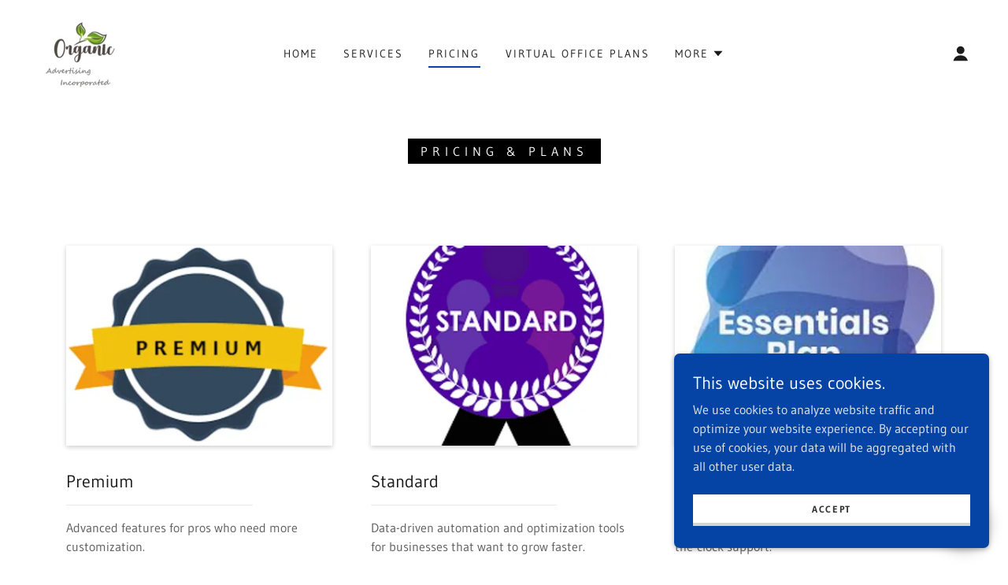

--- FILE ---
content_type: text/html;charset=utf-8
request_url: https://organicadvertising.biz/pricing
body_size: 15921
content:
<!DOCTYPE html><html lang="en-CA"><head><meta charSet="utf-8"/><meta http-equiv="X-UA-Compatible" content="IE=edge"/><meta name="viewport" content="width=device-width, initial-scale=1"/><title>Pricing</title><meta name="author" content="Organic Advertising"/><meta name="generator" content="Starfield Technologies; Go Daddy Website Builder 8.0.0000"/><link rel="manifest" href="/manifest.webmanifest"/><link rel="apple-touch-icon" sizes="57x57" href="//img1.wsimg.com/isteam/ip/45021b79-180e-4b05-83e5-59d304d986e3/Logo.jpg/:/rs=w:57,h:57,m"/><link rel="apple-touch-icon" sizes="60x60" href="//img1.wsimg.com/isteam/ip/45021b79-180e-4b05-83e5-59d304d986e3/Logo.jpg/:/rs=w:60,h:60,m"/><link rel="apple-touch-icon" sizes="72x72" href="//img1.wsimg.com/isteam/ip/45021b79-180e-4b05-83e5-59d304d986e3/Logo.jpg/:/rs=w:72,h:72,m"/><link rel="apple-touch-icon" sizes="114x114" href="//img1.wsimg.com/isteam/ip/45021b79-180e-4b05-83e5-59d304d986e3/Logo.jpg/:/rs=w:114,h:114,m"/><link rel="apple-touch-icon" sizes="120x120" href="//img1.wsimg.com/isteam/ip/45021b79-180e-4b05-83e5-59d304d986e3/Logo.jpg/:/rs=w:120,h:120,m"/><link rel="apple-touch-icon" sizes="144x144" href="//img1.wsimg.com/isteam/ip/45021b79-180e-4b05-83e5-59d304d986e3/Logo.jpg/:/rs=w:144,h:144,m"/><link rel="apple-touch-icon" sizes="152x152" href="//img1.wsimg.com/isteam/ip/45021b79-180e-4b05-83e5-59d304d986e3/Logo.jpg/:/rs=w:152,h:152,m"/><link rel="apple-touch-icon" sizes="180x180" href="//img1.wsimg.com/isteam/ip/45021b79-180e-4b05-83e5-59d304d986e3/Logo.jpg/:/rs=w:180,h:180,m"/><meta property="og:url" content="https://organicadvertising.biz/pricing"/>
<meta property="og:site_name" content="Organic Advertising"/>
<meta property="og:title" content="Stand out from the Crowd"/>
<meta property="og:description" content="Build your brand&#39;s success"/>
<meta property="og:type" content="website"/>
<meta property="og:image" content="https://img1.wsimg.com/isteam/stock/97994"/>
<meta property="og:locale" content="en_CA"/>
<meta name="twitter:card" content="summary"/>
<meta name="twitter:title" content="Organic Advertising"/>
<meta name="twitter:description" content="Stand out from the Crowd"/>
<meta name="twitter:image" content="https://img1.wsimg.com/isteam/stock/97994"/>
<meta name="twitter:image:alt" content="Organic Advertising"/>
<meta name="theme-color" content="#0544A4"/><style data-inline-fonts>/* cyrillic-ext */
@font-face {
  font-family: 'Old Standard TT';
  font-style: italic;
  font-weight: 400;
  font-display: swap;
  src: url(https://img1.wsimg.com/gfonts/s/oldstandardtt/v22/MwQsbh3o1vLImiwAVvYawgcf2eVer2q3bHNiZg.woff2) format('woff2');
  unicode-range: U+0460-052F, U+1C80-1C8A, U+20B4, U+2DE0-2DFF, U+A640-A69F, U+FE2E-FE2F;
}
/* cyrillic */
@font-face {
  font-family: 'Old Standard TT';
  font-style: italic;
  font-weight: 400;
  font-display: swap;
  src: url(https://img1.wsimg.com/gfonts/s/oldstandardtt/v22/MwQsbh3o1vLImiwAVvYawgcf2eVer2q-bHNiZg.woff2) format('woff2');
  unicode-range: U+0301, U+0400-045F, U+0490-0491, U+04B0-04B1, U+2116;
}
/* vietnamese */
@font-face {
  font-family: 'Old Standard TT';
  font-style: italic;
  font-weight: 400;
  font-display: swap;
  src: url(https://img1.wsimg.com/gfonts/s/oldstandardtt/v22/MwQsbh3o1vLImiwAVvYawgcf2eVer2q1bHNiZg.woff2) format('woff2');
  unicode-range: U+0102-0103, U+0110-0111, U+0128-0129, U+0168-0169, U+01A0-01A1, U+01AF-01B0, U+0300-0301, U+0303-0304, U+0308-0309, U+0323, U+0329, U+1EA0-1EF9, U+20AB;
}
/* latin-ext */
@font-face {
  font-family: 'Old Standard TT';
  font-style: italic;
  font-weight: 400;
  font-display: swap;
  src: url(https://img1.wsimg.com/gfonts/s/oldstandardtt/v22/MwQsbh3o1vLImiwAVvYawgcf2eVer2q0bHNiZg.woff2) format('woff2');
  unicode-range: U+0100-02BA, U+02BD-02C5, U+02C7-02CC, U+02CE-02D7, U+02DD-02FF, U+0304, U+0308, U+0329, U+1D00-1DBF, U+1E00-1E9F, U+1EF2-1EFF, U+2020, U+20A0-20AB, U+20AD-20C0, U+2113, U+2C60-2C7F, U+A720-A7FF;
}
/* latin */
@font-face {
  font-family: 'Old Standard TT';
  font-style: italic;
  font-weight: 400;
  font-display: swap;
  src: url(https://img1.wsimg.com/gfonts/s/oldstandardtt/v22/MwQsbh3o1vLImiwAVvYawgcf2eVer2q6bHM.woff2) format('woff2');
  unicode-range: U+0000-00FF, U+0131, U+0152-0153, U+02BB-02BC, U+02C6, U+02DA, U+02DC, U+0304, U+0308, U+0329, U+2000-206F, U+20AC, U+2122, U+2191, U+2193, U+2212, U+2215, U+FEFF, U+FFFD;
}
/* cyrillic-ext */
@font-face {
  font-family: 'Old Standard TT';
  font-style: normal;
  font-weight: 400;
  font-display: swap;
  src: url(https://img1.wsimg.com/gfonts/s/oldstandardtt/v22/MwQubh3o1vLImiwAVvYawgcf2eVep1q4dHc.woff2) format('woff2');
  unicode-range: U+0460-052F, U+1C80-1C8A, U+20B4, U+2DE0-2DFF, U+A640-A69F, U+FE2E-FE2F;
}
/* cyrillic */
@font-face {
  font-family: 'Old Standard TT';
  font-style: normal;
  font-weight: 400;
  font-display: swap;
  src: url(https://img1.wsimg.com/gfonts/s/oldstandardtt/v22/MwQubh3o1vLImiwAVvYawgcf2eVerlq4dHc.woff2) format('woff2');
  unicode-range: U+0301, U+0400-045F, U+0490-0491, U+04B0-04B1, U+2116;
}
/* vietnamese */
@font-face {
  font-family: 'Old Standard TT';
  font-style: normal;
  font-weight: 400;
  font-display: swap;
  src: url(https://img1.wsimg.com/gfonts/s/oldstandardtt/v22/MwQubh3o1vLImiwAVvYawgcf2eVepVq4dHc.woff2) format('woff2');
  unicode-range: U+0102-0103, U+0110-0111, U+0128-0129, U+0168-0169, U+01A0-01A1, U+01AF-01B0, U+0300-0301, U+0303-0304, U+0308-0309, U+0323, U+0329, U+1EA0-1EF9, U+20AB;
}
/* latin-ext */
@font-face {
  font-family: 'Old Standard TT';
  font-style: normal;
  font-weight: 400;
  font-display: swap;
  src: url(https://img1.wsimg.com/gfonts/s/oldstandardtt/v22/MwQubh3o1vLImiwAVvYawgcf2eVepFq4dHc.woff2) format('woff2');
  unicode-range: U+0100-02BA, U+02BD-02C5, U+02C7-02CC, U+02CE-02D7, U+02DD-02FF, U+0304, U+0308, U+0329, U+1D00-1DBF, U+1E00-1E9F, U+1EF2-1EFF, U+2020, U+20A0-20AB, U+20AD-20C0, U+2113, U+2C60-2C7F, U+A720-A7FF;
}
/* latin */
@font-face {
  font-family: 'Old Standard TT';
  font-style: normal;
  font-weight: 400;
  font-display: swap;
  src: url(https://img1.wsimg.com/gfonts/s/oldstandardtt/v22/MwQubh3o1vLImiwAVvYawgcf2eVeqlq4.woff2) format('woff2');
  unicode-range: U+0000-00FF, U+0131, U+0152-0153, U+02BB-02BC, U+02C6, U+02DA, U+02DC, U+0304, U+0308, U+0329, U+2000-206F, U+20AC, U+2122, U+2191, U+2193, U+2212, U+2215, U+FEFF, U+FFFD;
}

/* latin-ext */
@font-face {
  font-family: 'Gudea';
  font-style: italic;
  font-weight: 400;
  font-display: swap;
  src: url(https://img1.wsimg.com/gfonts/s/gudea/v16/neILzCqgsI0mp9CNzoymM5Ez.woff2) format('woff2');
  unicode-range: U+0100-02BA, U+02BD-02C5, U+02C7-02CC, U+02CE-02D7, U+02DD-02FF, U+0304, U+0308, U+0329, U+1D00-1DBF, U+1E00-1E9F, U+1EF2-1EFF, U+2020, U+20A0-20AB, U+20AD-20C0, U+2113, U+2C60-2C7F, U+A720-A7FF;
}
/* latin */
@font-face {
  font-family: 'Gudea';
  font-style: italic;
  font-weight: 400;
  font-display: swap;
  src: url(https://img1.wsimg.com/gfonts/s/gudea/v16/neILzCqgsI0mp9CNzoKmMw.woff2) format('woff2');
  unicode-range: U+0000-00FF, U+0131, U+0152-0153, U+02BB-02BC, U+02C6, U+02DA, U+02DC, U+0304, U+0308, U+0329, U+2000-206F, U+20AC, U+2122, U+2191, U+2193, U+2212, U+2215, U+FEFF, U+FFFD;
}
/* latin-ext */
@font-face {
  font-family: 'Gudea';
  font-style: normal;
  font-weight: 400;
  font-display: swap;
  src: url(https://img1.wsimg.com/gfonts/s/gudea/v16/neIFzCqgsI0mp9CG_oC-Nw.woff2) format('woff2');
  unicode-range: U+0100-02BA, U+02BD-02C5, U+02C7-02CC, U+02CE-02D7, U+02DD-02FF, U+0304, U+0308, U+0329, U+1D00-1DBF, U+1E00-1E9F, U+1EF2-1EFF, U+2020, U+20A0-20AB, U+20AD-20C0, U+2113, U+2C60-2C7F, U+A720-A7FF;
}
/* latin */
@font-face {
  font-family: 'Gudea';
  font-style: normal;
  font-weight: 400;
  font-display: swap;
  src: url(https://img1.wsimg.com/gfonts/s/gudea/v16/neIFzCqgsI0mp9CI_oA.woff2) format('woff2');
  unicode-range: U+0000-00FF, U+0131, U+0152-0153, U+02BB-02BC, U+02C6, U+02DA, U+02DC, U+0304, U+0308, U+0329, U+2000-206F, U+20AC, U+2122, U+2191, U+2193, U+2212, U+2215, U+FEFF, U+FFFD;
}
/* latin-ext */
@font-face {
  font-family: 'Gudea';
  font-style: normal;
  font-weight: 700;
  font-display: swap;
  src: url(https://img1.wsimg.com/gfonts/s/gudea/v16/neIIzCqgsI0mp9gz25WPFqwKUQ.woff2) format('woff2');
  unicode-range: U+0100-02BA, U+02BD-02C5, U+02C7-02CC, U+02CE-02D7, U+02DD-02FF, U+0304, U+0308, U+0329, U+1D00-1DBF, U+1E00-1E9F, U+1EF2-1EFF, U+2020, U+20A0-20AB, U+20AD-20C0, U+2113, U+2C60-2C7F, U+A720-A7FF;
}
/* latin */
@font-face {
  font-family: 'Gudea';
  font-style: normal;
  font-weight: 700;
  font-display: swap;
  src: url(https://img1.wsimg.com/gfonts/s/gudea/v16/neIIzCqgsI0mp9gz25WBFqw.woff2) format('woff2');
  unicode-range: U+0000-00FF, U+0131, U+0152-0153, U+02BB-02BC, U+02C6, U+02DA, U+02DC, U+0304, U+0308, U+0329, U+2000-206F, U+20AC, U+2122, U+2191, U+2193, U+2212, U+2215, U+FEFF, U+FFFD;
}
</style><style>.x{-ms-text-size-adjust:100%;-webkit-text-size-adjust:100%;-webkit-tap-highlight-color:rgba(0,0,0,0);margin:0;box-sizing:border-box}.x *,.x :after,.x :before{box-sizing:inherit}.x-el a[href^="mailto:"]:not(.x-el),.x-el a[href^="tel:"]:not(.x-el){color:inherit;font-size:inherit;text-decoration:inherit}.x-el-article,.x-el-aside,.x-el-details,.x-el-figcaption,.x-el-figure,.x-el-footer,.x-el-header,.x-el-hgroup,.x-el-main,.x-el-menu,.x-el-nav,.x-el-section,.x-el-summary{display:block}.x-el-audio,.x-el-canvas,.x-el-progress,.x-el-video{display:inline-block;vertical-align:baseline}.x-el-audio:not([controls]){display:none;height:0}.x-el-template{display:none}.x-el-a{background-color:transparent;color:inherit}.x-el-a:active,.x-el-a:hover{outline:0}.x-el-abbr[title]{border-bottom:1px dotted}.x-el-b,.x-el-strong{font-weight:700}.x-el-dfn{font-style:italic}.x-el-mark{background:#ff0;color:#000}.x-el-small{font-size:80%}.x-el-sub,.x-el-sup{font-size:75%;line-height:0;position:relative;vertical-align:baseline}.x-el-sup{top:-.5em}.x-el-sub{bottom:-.25em}.x-el-img{vertical-align:middle;border:0}.x-el-svg:not(:root){overflow:hidden}.x-el-figure{margin:0}.x-el-hr{box-sizing:content-box;height:0}.x-el-pre{overflow:auto}.x-el-code,.x-el-kbd,.x-el-pre,.x-el-samp{font-family:monospace,monospace;font-size:1em}.x-el-button,.x-el-input,.x-el-optgroup,.x-el-select,.x-el-textarea{color:inherit;font:inherit;margin:0}.x-el-button{overflow:visible}.x-el-button,.x-el-select{text-transform:none}.x-el-button,.x-el-input[type=button],.x-el-input[type=reset],.x-el-input[type=submit]{-webkit-appearance:button;cursor:pointer}.x-el-button[disabled],.x-el-input[disabled]{cursor:default}.x-el-button::-moz-focus-inner,.x-el-input::-moz-focus-inner{border:0;padding:0}.x-el-input{line-height:normal}.x-el-input[type=checkbox],.x-el-input[type=radio]{box-sizing:border-box;padding:0}.x-el-input[type=number]::-webkit-inner-spin-button,.x-el-input[type=number]::-webkit-outer-spin-button{height:auto}.x-el-input[type=search]{-webkit-appearance:textfield;box-sizing:content-box}.x-el-input[type=search]::-webkit-search-cancel-button,.x-el-input[type=search]::-webkit-search-decoration{-webkit-appearance:none}.x-el-textarea{border:0}.x-el-fieldset{border:1px solid silver;margin:0 2px;padding:.35em .625em .75em}.x-el-legend{border:0;padding:0}.x-el-textarea{overflow:auto}.x-el-optgroup{font-weight:700}.x-el-table{border-collapse:collapse;border-spacing:0}.x-el-td,.x-el-th{padding:0}.x{-webkit-font-smoothing:antialiased}.x-el-hr{border:0}.x-el-fieldset,.x-el-input,.x-el-select,.x-el-textarea{margin-top:0;margin-bottom:0}.x-el-fieldset,.x-el-input[type=email],.x-el-input[type=text],.x-el-textarea{width:100%}.x-el-label{vertical-align:middle}.x-el-input{border-style:none;padding:.5em;vertical-align:middle}.x-el-select:not([multiple]){vertical-align:middle}.x-el-textarea{line-height:1.75;padding:.5em}.x-el.d-none{display:none!important}.sideline-footer{margin-top:auto}.disable-scroll{touch-action:none;overflow:hidden;position:fixed}@-webkit-keyframes loaderscale{0%{transform:scale(1);opacity:1}45%{transform:scale(.1);opacity:.7}80%{transform:scale(1);opacity:1}}@keyframes loaderscale{0%{transform:scale(1);opacity:1}45%{transform:scale(.1);opacity:.7}80%{transform:scale(1);opacity:1}}.x-loader svg{display:inline-block}.x-loader svg:first-child{-webkit-animation:loaderscale .75s cubic-bezier(.2,.68,.18,1.08) -.24s infinite;animation:loaderscale .75s cubic-bezier(.2,.68,.18,1.08) -.24s infinite}.x-loader svg:nth-child(2){-webkit-animation:loaderscale .75s cubic-bezier(.2,.68,.18,1.08) -.12s infinite;animation:loaderscale .75s cubic-bezier(.2,.68,.18,1.08) -.12s infinite}.x-loader svg:nth-child(3){-webkit-animation:loaderscale .75s cubic-bezier(.2,.68,.18,1.08) 0s infinite;animation:loaderscale .75s cubic-bezier(.2,.68,.18,1.08) 0s infinite}.x-icon>svg{transition:transform .33s ease-in-out}.x-icon>svg.rotate-90{transform:rotate(-90deg)}.x-icon>svg.rotate90{transform:rotate(90deg)}.x-icon>svg.rotate-180{transform:rotate(-180deg)}.x-icon>svg.rotate180{transform:rotate(180deg)}.x-rt:after{content:"";clear:both}.x-rt ol,.x-rt ul{text-align:left}.x-rt p{margin:0}.x-rt br{clear:both}.mte-inline-block{display:inline-block}@media only screen and (min-device-width:1025px){:root select,_::-webkit-full-page-media,_:future{font-family:sans-serif!important}}

</style>
<style>/*
Copyright 2011 The Old Standard Project Authors (amkryukov@gmail.com)

This Font Software is licensed under the SIL Open Font License, Version 1.1.
This license is copied below, and is also available with a FAQ at: http://scripts.sil.org/OFL

—————————————————————————————-
SIL OPEN FONT LICENSE Version 1.1 - 26 February 2007
—————————————————————————————-
*/

/*
Copyright (c) 2012, Agustina Mingote (agustinamingote@gmail.com), with Reserved Font Names "Gudea"

This Font Software is licensed under the SIL Open Font License, Version 1.1.
This license is copied below, and is also available with a FAQ at: http://scripts.sil.org/OFL

—————————————————————————————-
SIL OPEN FONT LICENSE Version 1.1 - 26 February 2007
—————————————————————————————-
*/
</style>
<style data-glamor="cxs-default-sheet">.x .c1-1{letter-spacing:normal}.x .c1-2{text-transform:none}.x .c1-3{background-color:rgb(255, 255, 255)}.x .c1-4{width:100%}.x .c1-5 > div{position:relative}.x .c1-6 > div{overflow:hidden}.x .c1-7 > div{margin-top:auto}.x .c1-8 > div{margin-right:auto}.x .c1-9 > div{margin-bottom:auto}.x .c1-a > div{margin-left:auto}.x .c1-b{font-family:'Gudea', Georgia, serif}.x .c1-c{font-size:16px}.x .c1-h{padding-top:40px}.x .c1-i{padding-bottom:0 !important}.x .c1-j{padding:0px !important}.x .c1-m{margin-left:auto}.x .c1-n{margin-right:auto}.x .c1-o{padding-left:24px}.x .c1-p{padding-right:24px}.x .c1-q{max-width:100%}.x .c1-r{position:relative}.x .c1-s{padding-top:16px}.x .c1-t{padding-bottom:16px}.x .c1-u{margin-bottom:0px}.x .c1-y{display:none}.x .c1-11{display:flex}.x .c1-12{justify-content:space-between}.x .c1-13{align-items:center}.x .c1-14{padding-left:16px}.x .c1-15{padding-right:16px}.x .c1-16{text-align:left}.x .c1-17{padding-right:32px}.x .c1-18{flex-shrink:0}.x .c1-19{flex-basis:300px}.x .c1-1a{flex-grow:0}.x .c1-1b{justify-content:left}.x .c1-1c{font-style:italic}.x .c1-1d{display:inline-block}.x .c1-1e{font-family:'Old Standard TT', serif}.x .c1-1f{max-width:calc(100% - 0.1px)}.x .c1-1k{letter-spacing:inherit}.x .c1-1l{text-transform:inherit}.x .c1-1m{text-decoration:none}.x .c1-1n{word-wrap:break-word}.x .c1-1o{overflow-wrap:break-word}.x .c1-1p{display:inline}.x .c1-1q{cursor:pointer}.x .c1-1r{border-top:0px}.x .c1-1s{border-right:0px}.x .c1-1t{border-bottom:0px}.x .c1-1u{border-left:0px}.x .c1-1v{width:auto}.x .c1-1w{color:rgb(5, 68, 164)}.x .c1-1x{font-weight:inherit}.x .c1-1y:hover{color:rgb(5, 65, 157)}.x .c1-1z:active{color:rgb(2, 44, 112)}.x .c1-20{padding-top:0px}.x .c1-21{padding-right:0px}.x .c1-22{padding-bottom:0px}.x .c1-23{padding-left:0px}.x .c1-24{[object -object]:0px}.x .c1-25{margin-top:0}.x .c1-26{vertical-align:middle}.x .c1-27{aspect-ratio:1.1729957805907174 / 1}.x .c1-28{box-shadow:none}.x .c1-29{border-radius:0px}.x .c1-2a{object-fit:contain}.x .c1-2b{height:80px}.x .c1-2c{background-color:transparent}.x .c1-2d{transition:max-height .5s}.x .c1-2v{height:inherit}.x .c1-2w{justify-content:center}.x .c1-2x{flex-basis:auto}.x .c1-2y{flex-grow:1}.x .c1-2z{line-height:24px}.x .c1-30{margin-left:0}.x .c1-31{margin-right:0}.x .c1-32{-webkit-margin-before:0}.x .c1-33{-webkit-margin-after:0}.x .c1-34{-webkit-padding-start:0}.x .c1-35{color:rgb(94, 94, 94)}.x .c1-36{margin-bottom:none}.x .c1-37{list-style:none}.x .c1-38{vertical-align:top}.x .c1-39{padding-left:32px}.x .c1-3a{white-space:nowrap}.x .c1-3b{visibility:hidden}.x .c1-3c:first-child{margin-left:0}.x .c1-3d:first-child{padding-left:0}.x .c1-3e{letter-spacing:0.143em}.x .c1-3f{text-transform:uppercase}.x .c1-3g{display:block}.x .c1-3h{padding-left:6px}.x .c1-3i{padding-right:6px}.x .c1-3j{margin-left:-6px}.x .c1-3k{margin-right:-6px}.x .c1-3l{margin-top:-6px}.x .c1-3m{margin-bottom:-6px}.x .c1-3n{padding-top:6px}.x .c1-3o{padding-bottom:6px}.x .c1-3p{color:rgb(27, 27, 27)}.x .c1-3q{font-size:14px}.x .c1-3r{font-weight:400}.x .c1-3s:active{color:rgb(5, 68, 164)}.x .c1-3x{border-top-width:0px}.x .c1-3y{border-right-width:0px}.x .c1-3z{border-left-width:0px}.x .c1-40{border-bottom-width:2px}.x .c1-41{border-style:solid}.x .c1-42{border-color:rgb(5, 68, 164)}.x .c1-43{padding-bottom:4px}.x .c1-44{margin-bottom:-6px}.x .c1-45{color:inherit}.x .c1-46{transition:transform .33s ease-in-out}.x .c1-47{transform:rotate(0deg)}.x .c1-48{box-shadow:0 3px 6px 3px rgba(0,0,0,0.24)}.x .c1-49{position:absolute}.x .c1-4a{right:0px}.x .c1-4b{top:32px}.x .c1-4c{max-height:45vh}.x .c1-4d{overflow-y:auto}.x .c1-4e{z-index:1003}.x .c1-4h:last-child{margin-bottom:0}.x .c1-4i{margin-top:8px}.x .c1-4j{margin-bottom:8px}.x .c1-4k{line-height:1.5}.x .c1-4l{justify-content:flex-end}.x .c1-4m{line-height:0}.x .c1-4n{height:100%}.x .c1-4q{transition:}.x .c1-4r{transform:}.x .c1-4s{top:initial}.x .c1-4t{max-height:none}.x .c1-4u{width:240px}.x .c1-4v{color:inherit !important}.x .c1-4w{margin-bottom:16px}.x .c1-4x{padding-top:8px}.x .c1-4y{padding-right:8px}.x .c1-4z{padding-bottom:8px}.x .c1-50{padding-left:8px}.x .c1-51{border-color:rgb(226, 226, 226)}.x .c1-52{border-bottom-width:1px}.x .c1-53{margin-top:16px}.x .c1-54 dropdown{position:absolute}.x .c1-55 dropdown{right:0px}.x .c1-56 dropdown{top:initial}.x .c1-57 dropdown{white-space:nowrap}.x .c1-58 dropdown{max-height:none}.x .c1-59 dropdown{overflow-y:auto}.x .c1-5a dropdown{display:none}.x .c1-5b dropdown{z-index:1003}.x .c1-5c dropdown{width:240px}.x .c1-5f listItem{display:block}.x .c1-5g listItem{text-align:left}.x .c1-5h listItem{margin-bottom:0}.x .c1-5i separator{margin-top:16px}.x .c1-5j separator{margin-bottom:16px}.x .c1-5k{font-weight:700}.x .c1-5m{box-sizing:border-box}.x .c1-5n{flex-direction:row}.x .c1-5o{flex-wrap:nowrap}.x .c1-5p{margin-right:-0px}.x .c1-5q{margin-bottom:-0px}.x .c1-5r{margin-left:-0px}.x .c1-5w{flex-basis:10%}.x .c1-5x{max-width:none}.x .c1-5y{padding-right:0px}.x .c1-5z{padding-bottom:0px}.x .c1-60{padding-left:0px}.x .c1-65{justify-content:flex-start}.x .c1-66:hover{color:rgb(5, 68, 164)}.x .c1-67{flex-shrink:1}.x .c1-68{flex-basis:80%}.x .c1-69{max-width:80%}.x .c1-6a{text-align:center}.x .c1-6b{word-break:break-word}.x .c1-6c{z-index:1}.x .c1-6d{max-width:10%}.x .c1-6e{position:fixed}.x .c1-6f{top:0px}.x .c1-6g{width:80%}.x .c1-6h{z-index:10002}.x .c1-6i{padding-top:56px}.x .c1-6j{-webkit-overflow-scrolling:touch}.x .c1-6k{transform:translateX(-150vw)}.x .c1-6l{overscroll-behavior:contain}.x .c1-6m{box-shadow:0 2px 6px 0px rgba(0,0,0,0.2)}.x .c1-6n{transition:transform .3s ease-in-out}.x .c1-6o{overflow:hidden}.x .c1-6p{flex-direction:column}.x .c1-6q{padding-bottom:32px}.x .c1-6v{text-shadow:none}.x .c1-6w{line-height:1.3em}.x .c1-6x{font-style:normal}.x .c1-6y{top:15px}.x .c1-6z{right:15px}.x .c1-70{font-size:24px}.x .c1-75{overflow-x:hidden}.x .c1-76{overscroll-behavior:none}.x .c1-77{margin-bottom:32px}.x .c1-78 > :not(:first-child){margin-top:16px}.x .c1-79{border-color:rgba(185, 185, 185, 0.5)}.x .c1-7a{border-bottom-width:0px}.x .c1-7b{border-bottom-style:solid}.x .c1-7c:last-child{border-bottom:0}.x .c1-7d{letter-spacing:2px}.x .c1-7e{min-width:60vw}.x .c1-7f{font-size:20px}.x .c1-7l > span{border-top-width:0px}.x .c1-7m > span{border-left-width:0px}.x .c1-7n > span{border-right-width:0px}.x .c1-7o > span{border-bottom-width:2px}.x .c1-7p > span{border-style:solid}.x .c1-7q > span{border-color:rgb(5, 68, 164)}.x .c1-7r > span{padding-bottom:8px}.x .c1-7s{cursor:auto}.x .c1-7t{padding-bottom:40px}.x .c1-7u{letter-spacing:6px}.x .c1-7v{line-height:2}.x .c1-7w{margin-bottom:40px}.x .c1-7x{border-width:0 !important}.x .c1-7y{padding:0 !important}.x .c1-7z span{display:inline-block}.x .c1-80 span{vertical-align:baseline}.x .c1-81 span{box-decoration-break:clone}.x .c1-82 span{-webkit-box-decoration-break:clone}.x .c1-83 span{background-color:black}.x .c1-84 span{color:white}.x .c1-85 span{line-height:1}.x .c1-86 span{padding-top:8px}.x .c1-87 span{padding-bottom:8px}.x .c1-88 span{padding-left:16px}.x .c1-89 span{padding-right:16px}.x .c1-8a{flex-wrap:wrap}.x .c1-8b{margin-right:-12px}.x .c1-8c{margin-bottom:-24px}.x .c1-8d{margin-left:-12px}.x .c1-8e{flex-basis:100%}.x .c1-8f{padding-right:12px}.x .c1-8g{padding-bottom:24px}.x .c1-8h{padding-left:12px}.x .c1-8i{margin-bottom:24px}.x .c1-8l{line-height:1.25}.x .c1-8m{margin-top:40px}.x .c1-8r{max-width:360px}.x .c1-8s{display:table}.x .c1-8t{padding-top:24px}.x .c1-8u{aspect-ratio:1.3333333333333333 / 1}.x .c1-8v{height:auto}.x .c1-8z{margin-top:32px}.x .c1-94{border-color:rgba(226, 226, 226, 0.7)}.x .c1-95{padding-top:.3em}.x .c1-9a{line-height:1}.x .c1-9b{font-size:inherit !important}.x .c1-9c{line-height:inherit}.x .c1-9d{text-decoration:line-through}.x .c1-9e{text-decoration:underline}.x .c1-9f{margin-top:4px}.x .c1-9g{color:rgb(89, 89, 89)}.x .c1-9h{flex-basis:83.33333333333334%}.x .c1-9i{max-width:83.33333333333334%}.x .c1-9j{margin-left:8.333333333333332%}.x .c1-9k{margin-top:72px}.x .c1-9m{font-size:12px}.x .c1-9r{flex-basis:0%}.x .c1-9y > *{max-width:100%}.x .c1-9z > :nth-child(n){margin-bottom:24px}.x .c1-a0  > :last-child{margin-bottom:0 !important}.x .c1-a3 > p > ol{text-align:left}.x .c1-a4 > p > ol{display:block}.x .c1-a5 > p > ol{padding-left:1.3em}.x .c1-a6 > p > ol{margin-left:16px}.x .c1-a7 > p > ol{margin-right:16px}.x .c1-a8 > p > ol{margin-top:auto}.x .c1-a9 > p > ol{margin-bottom:auto}.x .c1-aa > p > ul{text-align:left}.x .c1-ab > p > ul{display:block}.x .c1-ac > p > ul{padding-left:1.3em}.x .c1-ad > p > ul{margin-left:16px}.x .c1-ae > p > ul{margin-right:16px}.x .c1-af > p > ul{margin-top:auto}.x .c1-ag > p > ul{margin-bottom:auto}.x .c1-ah > ul{text-align:left}.x .c1-ai > ul{display:block}.x .c1-aj > ul{padding-left:1.3em}.x .c1-ak > ul{margin-left:16px}.x .c1-al > ul{margin-right:16px}.x .c1-am > ul{margin-top:auto}.x .c1-an > ul{margin-bottom:auto}.x .c1-ao > ol{text-align:left}.x .c1-ap > ol{display:block}.x .c1-aq > ol{padding-left:1.3em}.x .c1-ar > ol{margin-left:16px}.x .c1-as > ol{margin-right:16px}.x .c1-at > ol{margin-top:auto}.x .c1-au > ol{margin-bottom:auto}.x .c1-av{letter-spacing:unset}.x .c1-aw{text-transform:unset}.x .c1-ax  img{box-shadow:none}.x .c1-ay{transition-property:background-color}.x .c1-az{transition-duration:.3s}.x .c1-b0{transition-timing-function:ease-in-out}.x .c1-b1{display:inline-flex}.x .c1-b2{min-height:56px}.x .c1-b3{color:rgb(255, 255, 255)}.x .c1-b4{background-color:rgb(5, 68, 164)}.x .c1-b5{border-bottom-width:4px}.x .c1-b6{border-bottom-color:rgb(2, 37, 97)}.x .c1-b7:hover{background-color:rgb(9, 90, 212)}.x .c1-b9{width:50px}.x .c1-ba{right:0px}.x .c1-bb{z-index:10000}.x .c1-bc{transition:all 1s ease-in}.x .c1-bd{box-shadow:0 2px 6px 0px rgba(0,0,0,0.3)}.x .c1-be{contain:content}.x .c1-bf{bottom:-500px}.x .c1-bn{max-height:300px}.x .c1-bo{color:rgb(230, 230, 234)}.x .c1-bq{margin-top:24px}.x .c1-br{margin-bottom:4px}.x .c1-bs{flex-basis:50%}.x .c1-bt{padding-top:4px}.x .c1-bu{min-height:40px}.x .c1-bv{color:rgb(48, 48, 48)}.x .c1-bw{border-bottom-color:rgb(212, 212, 212)}.x .c1-bx:nth-child(2){margin-left:24px}.x .c1-by:hover{background-color:rgb(255, 255, 255)}.x .c1-bz{right:24px}.x .c1-c0{bottom:24px}.x .c1-c1{z-index:9999}.x .c1-c2{width:65px}.x .c1-c3{height:65px}.x .c1-c5{border-radius:50%}.x .c1-c6{box-shadow:0px 3px 18px rgba(0, 0, 0, 0.25)}.x .c1-c7{transform:translateZ(0)}</style>
<style data-glamor="cxs-xs-sheet">@media (max-width: 767px){.x .c1-k{padding-top:40px}}@media (max-width: 767px){.x .c1-l{padding-bottom:40px}}@media (max-width: 767px){.x .c1-1g{width:100%}}@media (max-width: 767px){.x .c1-1h{display:flex}}@media (max-width: 767px){.x .c1-1i{justify-content:center}}@media (max-width: 767px){.x .c1-2e{height:104px}}@media (max-width: 767px){.x .c1-2f{max-width:224px}}@media (max-width: 767px){.x .c1-2g{display:block}}@media (max-width: 767px){.x .c1-2h{max-height:80px}}@media (max-width: 767px){.x .c1-2i{margin-top:0}}@media (max-width: 767px){.x .c1-2j{margin-right:auto}}@media (max-width: 767px){.x .c1-2k{margin-bottom:0}}@media (max-width: 767px){.x .c1-2l{margin-left:auto}}@media (max-width: 767px){.x .c1-8w{height:calc((100vw - 48px)/1.3333333333333333)}}@media (max-width: 767px){.x .c1-90{max-width:360px}}@media (max-width: 767px){.x .c1-91{flex-direction:column}}@media (max-width: 767px){.x .c1-9l{margin-top:32px}}@media (max-width: 767px){.x .c1-a1 > :nth-child(n){margin-bottom:24px}}@media (max-width: 767px){.x .c1-a2  > :last-child{margin-bottom:0 !important}}</style>
<style data-glamor="cxs-sm-sheet">@media (min-width: 768px){.x .c1-d{font-size:16px}}@media (min-width: 768px) and (max-width: 1023px){.x .c1-1j{width:100%}}@media (min-width: 768px) and (max-width: 1023px){.x .c1-2m{display:block}}@media (min-width: 768px) and (max-width: 1023px){.x .c1-2n{max-height:80px}}@media (min-width: 768px) and (max-width: 1023px){.x .c1-2o{margin-top:0}}@media (min-width: 768px) and (max-width: 1023px){.x .c1-2p{margin-right:auto}}@media (min-width: 768px) and (max-width: 1023px){.x .c1-2q{margin-bottom:0}}@media (min-width: 768px) and (max-width: 1023px){.x .c1-2r{margin-left:auto}}@media (min-width: 768px){.x .c1-3t{font-size:14px}}@media (min-width: 768px) and (max-width: 1023px){.x .c1-4g{right:0px}}@media (min-width: 768px) and (max-width: 1023px){.x .c1-5e dropdown{right:0px}}@media (min-width: 768px){.x .c1-5s{margin-top:0}}@media (min-width: 768px){.x .c1-5t{margin-right:-24px}}@media (min-width: 768px){.x .c1-5u{margin-bottom:-48px}}@media (min-width: 768px){.x .c1-5v{margin-left:-24px}}@media (min-width: 768px){.x .c1-61{padding-top:0}}@media (min-width: 768px){.x .c1-62{padding-right:24px}}@media (min-width: 768px){.x .c1-63{padding-bottom:48px}}@media (min-width: 768px){.x .c1-64{padding-left:24px}}@media (min-width: 768px){.x .c1-6r{width:100%}}@media (min-width: 768px){.x .c1-71{font-size:30px}}@media (min-width: 768px){.x .c1-7g{font-size:22px}}@media (min-width: 768px){.x .c1-8j{margin-bottom:0}}@media (min-width: 768px){.x .c1-8k{padding-bottom:0}}@media (min-width: 768px){.x .c1-8n{flex-basis:50%}}@media (min-width: 768px){.x .c1-8o{max-width:50%}}@media (min-width: 768px){.x .c1-8x{margin-left:0}}@media (min-width: 768px){.x .c1-8y{margin-right:0}}@media (min-width: 768px){.x .c1-92{max-width:70%}}@media (min-width: 768px){.x .c1-93{flex-basis:70%}}@media (min-width: 768px){.x .c1-96{min-width:30%}}@media (min-width: 768px){.x .c1-97{max-width:none}}@media (min-width: 768px){.x .c1-98{text-align:right}}@media (min-width: 768px){.x .c1-99{flex-basis:30%}}@media (min-width: 768px){.x .c1-9n{font-size:12px}}@media (min-width: 768px){.x .c1-9s{margin-left:8.333333333333332%}}@media (min-width: 768px){.x .c1-9t{flex-basis:83.33333333333334%}}@media (min-width: 768px){.x .c1-9u{max-width:83.33333333333334%}}@media (min-width: 768px){.x .c1-b8{width:auto}}@media (min-width: 768px){.x .c1-bg{width:400px}}@media (min-width: 768px){.x .c1-bh{max-height:500px}}@media (min-width: 768px){.x .c1-bi{border-radius:7px}}@media (min-width: 768px){.x .c1-bj{margin-top:24px}}@media (min-width: 768px){.x .c1-bk{margin-right:24px}}@media (min-width: 768px){.x .c1-bl{margin-bottom:24px}}@media (min-width: 768px){.x .c1-bm{margin-left:24px}}@media (min-width: 768px){.x .c1-bp{max-height:140px}}</style>
<style data-glamor="cxs-md-sheet">@media (min-width: 1024px){.x .c1-e{font-size:16px}}@media (min-width: 1024px){.x .c1-v{padding-top:0px}}@media (min-width: 1024px){.x .c1-w{padding-bottom:0px}}@media (min-width: 1024px){.x .c1-x{margin-bottom:0px}}@media (min-width: 1024px){.x .c1-z{display:flex}}@media (min-width: 1024px){.x .c1-10{flex-direction:column}}@media (min-width: 1024px){.x .c1-2s{height:104px}}@media (min-width: 1024px){.x .c1-2t{width:auto}}@media (min-width: 1024px){.x .c1-2u{max-height:104px}}@media (min-width: 1024px){.x .c1-3u{font-size:14px}}@media (min-width: 1024px) and (max-width: 1279px){.x .c1-4f{right:0px}}@media (min-width: 1024px){.x .c1-4o > :first-child{margin-left:24px}}@media (min-width: 1024px){.x .c1-4p{justify-content:inherit}}@media (min-width: 1024px) and (max-width: 1279px){.x .c1-5d dropdown{right:0px}}@media (min-width: 1024px){.x .c1-5l{display:none}}@media (min-width: 1024px){.x .c1-6s{width:984px}}@media (min-width: 1024px){.x .c1-72{font-size:30px}}@media (min-width: 1024px){.x .c1-7h{min-width:300px}}@media (min-width: 1024px){.x .c1-7i{font-size:22px}}@media (min-width: 1024px){.x .c1-8p{flex-basis:33.33333333333333%}}@media (min-width: 1024px){.x .c1-8q{max-width:33.33333333333333%}}@media (min-width: 1024px){.x .c1-9o{font-size:12px}}@media (min-width: 1024px){.x .c1-9v{margin-left:16.666666666666664%}}@media (min-width: 1024px){.x .c1-9w{flex-basis:66.66666666666666%}}@media (min-width: 1024px){.x .c1-9x{max-width:66.66666666666666%}}@media (min-width: 1024px){.x .c1-c4{z-index:9999}}</style>
<style data-glamor="cxs-lg-sheet">@media (min-width: 1280px){.x .c1-f{font-size:16px}}@media (min-width: 1280px){.x .c1-3v{font-size:14px}}@media (min-width: 1280px){.x .c1-6t{width:1160px}}@media (min-width: 1280px){.x .c1-73{font-size:32px}}@media (min-width: 1280px){.x .c1-7j{font-size:22px}}@media (min-width: 1280px){.x .c1-9p{font-size:12px}}</style>
<style data-glamor="cxs-xl-sheet">@media (min-width: 1536px){.x .c1-g{font-size:18px}}@media (min-width: 1536px){.x .c1-3w{font-size:16px}}@media (min-width: 1536px){.x .c1-6u{width:1280px}}@media (min-width: 1536px){.x .c1-74{font-size:36px}}@media (min-width: 1536px){.x .c1-7k{font-size:24px}}@media (min-width: 1536px){.x .c1-9q{font-size:14px}}</style>
<style>.page-inner { background-color: rgb(255, 255, 255); min-height: 100vh; }</style>
<style>.grecaptcha-badge { visibility: hidden; }</style>
<script>"use strict";

if ('serviceWorker' in navigator) {
  window.addEventListener('load', function () {
    navigator.serviceWorker.register('/sw.js');
  });
}</script></head>
<body class="x  x-fonts-old-standard-tt"><div id="layout-45021-b-79-180-e-4-b-05-83-e-5-59-d-304-d-986-e-3" class="layout layout-layout layout-layout-layout-22 locale-en-CA lang-en"><div data-ux="Page" id="page-4284" class="x-el x-el-div x-el c1-1 c1-2 c1-3 c1-4 c1-5 c1-6 c1-7 c1-8 c1-9 c1-a c1-b c1-c c1-d c1-e c1-f c1-g c1-1 c1-2 c1-b c1-c c1-d c1-e c1-f c1-g"><div data-ux="Block" class="x-el x-el-div page-inner c1-1 c1-2 c1-b c1-c c1-d c1-e c1-f c1-g"><div id="98874ccb-575e-430f-bd95-7e58035c591d" class="widget widget-header widget-header-header-9"><div data-ux="Header" role="main" data-aid="HEADER_WIDGET" id="n-4285" class="x-el x-el-div x-el x-el c1-1 c1-2 c1-b c1-c c1-d c1-e c1-f c1-g c1-1 c1-2 c1-3 c1-b c1-c c1-d c1-e c1-f c1-g c1-1 c1-2 c1-b c1-c c1-d c1-e c1-f c1-g"><div> <section data-ux="Section" data-aid="HEADER_SECTION" class="x-el x-el-section c1-1 c1-2 c1-3 c1-h c1-i c1-j c1-b c1-c c1-k c1-l c1-d c1-e c1-f c1-g"><div data-ux="Block" class="x-el x-el-div c1-1 c1-2 c1-b c1-c c1-d c1-e c1-f c1-g"><div data-ux="Block" class="x-el x-el-div c1-1 c1-2 c1-b c1-c c1-d c1-e c1-f c1-g"><nav data-ux="Container" class="x-el x-el-nav c1-1 c1-2 c1-m c1-n c1-o c1-p c1-q c1-r c1-3 c1-s c1-t c1-u c1-b c1-c c1-d c1-v c1-w c1-x c1-e c1-f c1-g"><div data-ux="Block" class="x-el x-el-div c1-1 c1-2 c1-y c1-b c1-c c1-d c1-z c1-10 c1-e c1-f c1-g"><div data-ux="Block" id="nav-4286" class="x-el x-el-div c1-1 c1-2 c1-11 c1-12 c1-13 c1-14 c1-15 c1-b c1-c c1-d c1-e c1-f c1-g"><div data-ux="Block" class="x-el x-el-div c1-1 c1-2 c1-16 c1-17 c1-18 c1-s c1-t c1-19 c1-1a c1-b c1-c c1-d c1-e c1-f c1-g"><div data-ux="Block" class="x-el x-el-div c1-1 c1-2 c1-4 c1-11 c1-1b c1-16 c1-b c1-c c1-d c1-e c1-f c1-g"><div data-ux="Block" data-aid="HEADER_LOGO_RENDERED" class="x-el x-el-div c1-1c c1-1d c1-1e c1-1f c1-16 c1-c c1-1g c1-1h c1-1i c1-1j c1-d c1-e c1-f c1-g"><a rel="" role="link" aria-haspopup="menu" data-ux="Link" data-page="565db5d5-c1bf-49bb-8011-6b72d545a6ac" title="Organic Advertising" href="/" data-typography="LinkAlpha" class="x-el x-el-a c1-1k c1-1l c1-1m c1-1n c1-1o c1-1p c1-1q c1-1r c1-1s c1-1t c1-1u c1-q c1-1v c1-b c1-1w c1-c c1-1x c1-1y c1-1z c1-d c1-e c1-f c1-g" data-tccl="ux2.HEADER.header9.Logo.Default.Link.Default.4287.click,click"><div data-ux="Block" class="x-el x-el-div c1-1 c1-2 c1-1d c1-20 c1-21 c1-22 c1-23 c1-24 c1-b c1-c c1-d c1-e c1-f c1-g"><img src="//img1.wsimg.com/isteam/ip/45021b79-180e-4b05-83e5-59d304d986e3/Logo.jpg/:/rs=h:104,cg:true,m/qt=q:100/ll" alt="Organic Advertising" data-ux="ImageLogo" data-aid="HEADER_LOGO_IMAGE_RENDERED" id="n-4285" class="x-el x-el-img c1-1 c1-2 c1-1v c1-q c1-m c1-n c1-25 c1-u c1-26 c1-27 c1-28 c1-29 c1-2a c1-2b c1-2c c1-2d c1-20 c1-21 c1-22 c1-23 c1-24 c1-b c1-c c1-2e c1-2f c1-2g c1-2h c1-2i c1-2j c1-2k c1-2l c1-2m c1-2n c1-2o c1-2p c1-2q c1-2r c1-d c1-2s c1-2t c1-2u c1-e c1-f c1-g"/></div></a></div></div></div><div data-ux="Block" class="x-el x-el-div c1-1 c1-2 c1-2v c1-11 c1-2w c1-13 c1-s c1-t c1-2x c1-2y c1-b c1-c c1-d c1-e c1-f c1-g"><nav data-ux="Nav" data-aid="HEADER_NAV_RENDERED" role="navigation" class="x-el x-el-nav c1-1 c1-2 c1-q c1-2z c1-b c1-c c1-d c1-e c1-f c1-g"><ul data-ux="List" id="nav-4288" class="x-el x-el-ul c1-1 c1-2 c1-25 c1-u c1-30 c1-31 c1-32 c1-33 c1-34 c1-r c1-20 c1-21 c1-22 c1-23 c1-b c1-c c1-d c1-e c1-f c1-g"><li data-ux="ListItemInline" class="x-el x-el-li nav-item c1-1 c1-2 c1-35 c1-30 c1-36 c1-1d c1-37 c1-38 c1-39 c1-3a c1-r c1-3b c1-b c1-c c1-3c c1-3d c1-d c1-e c1-f c1-g"><a rel="" role="link" aria-haspopup="menu" data-ux="NavLink" target="" data-page="565db5d5-c1bf-49bb-8011-6b72d545a6ac" data-edit-interactive="true" aria-labelledby="nav-4288" href="/" data-typography="NavAlpha" class="x-el x-el-a c1-3e c1-3f c1-1m c1-1n c1-1o c1-3g c1-1q c1-3h c1-3i c1-3j c1-3k c1-3l c1-3m c1-3n c1-3o c1-b c1-3p c1-3q c1-3r c1-1y c1-3s c1-3t c1-3u c1-3v c1-3w" data-tccl="ux2.HEADER.header9.Nav.Default.Link.Default.4290.click,click">Home</a></li><li data-ux="ListItemInline" class="x-el x-el-li nav-item c1-1 c1-2 c1-35 c1-30 c1-36 c1-1d c1-37 c1-38 c1-39 c1-3a c1-r c1-3b c1-b c1-c c1-3c c1-3d c1-d c1-e c1-f c1-g"><a rel="" role="link" aria-haspopup="false" data-ux="NavLink" target="" data-page="e2ba05d2-3200-4faa-98c3-a1f1d3dff349" data-edit-interactive="true" aria-labelledby="nav-4288" href="/services" data-typography="NavAlpha" class="x-el x-el-a c1-3e c1-3f c1-1m c1-1n c1-1o c1-3g c1-1q c1-3h c1-3i c1-3j c1-3k c1-3l c1-3m c1-3n c1-3o c1-b c1-3p c1-3q c1-3r c1-1y c1-3s c1-3t c1-3u c1-3v c1-3w" data-tccl="ux2.HEADER.header9.Nav.Default.Link.Default.4291.click,click">Services</a></li><li data-ux="ListItemInline" class="x-el x-el-li nav-item c1-1 c1-2 c1-35 c1-30 c1-36 c1-1d c1-37 c1-38 c1-39 c1-3a c1-r c1-3b c1-b c1-c c1-3c c1-3d c1-d c1-e c1-f c1-g"><a rel="" role="link" aria-haspopup="false" data-ux="NavLinkActive" target="" data-page="741df7cc-137e-414a-a808-b1824c490ed3" data-edit-interactive="true" aria-labelledby="nav-4288" href="/pricing" data-typography="NavAlpha" class="x-el x-el-a c1-3e c1-3f c1-1m c1-1n c1-1o c1-3g c1-1q c1-23 c1-21 c1-3x c1-3y c1-3z c1-40 c1-41 c1-42 c1-43 c1-44 c1-b c1-3p c1-3q c1-3r c1-1y c1-3s c1-3t c1-3u c1-3v c1-3w" data-tccl="ux2.HEADER.header9.Nav.Default.Link.Active.4292.click,click">Pricing</a></li><li data-ux="ListItemInline" class="x-el x-el-li nav-item c1-1 c1-2 c1-35 c1-30 c1-36 c1-1d c1-37 c1-38 c1-39 c1-3a c1-r c1-3b c1-b c1-c c1-3c c1-3d c1-d c1-e c1-f c1-g"><a rel="" role="link" aria-haspopup="false" data-ux="NavLink" target="" data-page="80a82423-fb2b-4858-97d9-b09cb268f650" data-edit-interactive="true" aria-labelledby="nav-4288" href="/virtual-office-plans" data-typography="NavAlpha" class="x-el x-el-a c1-3e c1-3f c1-1m c1-1n c1-1o c1-3g c1-1q c1-3h c1-3i c1-3j c1-3k c1-3l c1-3m c1-3n c1-3o c1-b c1-3p c1-3q c1-3r c1-1y c1-3s c1-3t c1-3u c1-3v c1-3w" data-tccl="ux2.HEADER.header9.Nav.Default.Link.Default.4293.click,click">Virtual Office Plans</a></li><li data-ux="ListItemInline" class="x-el x-el-li nav-item c1-1 c1-2 c1-35 c1-30 c1-36 c1-1d c1-37 c1-38 c1-39 c1-3a c1-r c1-3b c1-b c1-c c1-3c c1-3d c1-d c1-e c1-f c1-g"><a rel="" role="link" aria-haspopup="false" data-ux="NavLink" target="" data-page="5cf799b8-f77a-4cf1-9bc5-8325c149a252" data-edit-interactive="true" aria-labelledby="nav-4288" href="/faq" data-typography="NavAlpha" class="x-el x-el-a c1-3e c1-3f c1-1m c1-1n c1-1o c1-3g c1-1q c1-3h c1-3i c1-3j c1-3k c1-3l c1-3m c1-3n c1-3o c1-b c1-3p c1-3q c1-3r c1-1y c1-3s c1-3t c1-3u c1-3v c1-3w" data-tccl="ux2.HEADER.header9.Nav.Default.Link.Default.4294.click,click">FAQ</a></li><li data-ux="ListItemInline" class="x-el x-el-li nav-item c1-1 c1-2 c1-35 c1-30 c1-36 c1-1d c1-37 c1-38 c1-39 c1-3a c1-r c1-3b c1-b c1-c c1-3c c1-3d c1-d c1-e c1-f c1-g"><a rel="" role="link" aria-haspopup="false" data-ux="NavLink" target="" data-page="09069e56-838c-481c-a98c-39f0d11979d7" data-edit-interactive="true" aria-labelledby="nav-4288" href="/reviews" data-typography="NavAlpha" class="x-el x-el-a c1-3e c1-3f c1-1m c1-1n c1-1o c1-3g c1-1q c1-3h c1-3i c1-3j c1-3k c1-3l c1-3m c1-3n c1-3o c1-b c1-3p c1-3q c1-3r c1-1y c1-3s c1-3t c1-3u c1-3v c1-3w" data-tccl="ux2.HEADER.header9.Nav.Default.Link.Default.4295.click,click">Reviews</a></li><li data-ux="ListItemInline" class="x-el x-el-li nav-item c1-1 c1-2 c1-35 c1-30 c1-36 c1-1d c1-37 c1-38 c1-39 c1-3a c1-r c1-3b c1-b c1-c c1-3c c1-3d c1-d c1-e c1-f c1-g"><a rel="" role="link" aria-haspopup="false" data-ux="NavLink" target="" data-page="af78189e-a2a9-4887-8be0-d6c3123e954f" data-edit-interactive="true" aria-labelledby="nav-4288" href="/contact-us" data-typography="NavAlpha" class="x-el x-el-a c1-3e c1-3f c1-1m c1-1n c1-1o c1-3g c1-1q c1-3h c1-3i c1-3j c1-3k c1-3l c1-3m c1-3n c1-3o c1-b c1-3p c1-3q c1-3r c1-1y c1-3s c1-3t c1-3u c1-3v c1-3w" data-tccl="ux2.HEADER.header9.Nav.Default.Link.Default.4296.click,click">Contact Us</a></li><li data-ux="ListItemInline" class="x-el x-el-li nav-item c1-1 c1-2 c1-35 c1-30 c1-36 c1-1d c1-37 c1-38 c1-39 c1-3a c1-r c1-3b c1-b c1-c c1-3c c1-3d c1-d c1-e c1-f c1-g"><div data-ux="Element" id="bs-1" class="x-el x-el-div c1-1 c1-2 c1-b c1-c c1-d c1-e c1-f c1-g"><a rel="" role="button" aria-haspopup="menu" data-ux="NavLinkDropdown" data-toggle-ignore="true" id="4297" aria-expanded="false" data-aid="NAV_MORE" data-edit-interactive="true" href="#" data-typography="NavAlpha" class="x-el x-el-a c1-3e c1-3f c1-1m c1-1n c1-1o c1-11 c1-1q c1-23 c1-21 c1-13 c1-b c1-3p c1-3q c1-3r c1-1y c1-3s c1-3t c1-3u c1-3v c1-3w" data-tccl="ux2.HEADER.header9.Nav.Default.Link.Dropdown.4298.click,click"><div style="pointer-events:none;display:flex;align-items:center" data-aid="NAV_MORE"><span style="margin-right:4px">More</span><svg viewBox="0 0 24 24" fill="currentColor" width="16" height="16" data-ux="Icon" class="x-el x-el-svg c1-1 c1-2 c1-45 c1-1d c1-46 c1-47 c1-26 c1-r c1-b c1-3q c1-3t c1-3u c1-3v c1-3w"><path fill-rule="evenodd" d="M19.774 7.86c.294-.335.04-.839-.423-.84L4.538 7c-.447-.001-.698.48-.425.81l7.204 8.693a.56.56 0 0 0 .836.011l7.621-8.654z"></path></svg></div></a></div><ul data-ux="Dropdown" role="menu" id="more-4289" class="x-el x-el-ul c1-1 c1-2 c1-29 c1-48 c1-3 c1-s c1-t c1-14 c1-15 c1-49 c1-4a c1-4b c1-3a c1-4c c1-4d c1-y c1-4e c1-b c1-c c1-4f c1-4g c1-d c1-e c1-f c1-g"><li data-ux="ListItem" role="menuitem" class="x-el x-el-li c1-1 c1-2 c1-35 c1-u c1-3g c1-16 c1-b c1-c c1-4h c1-d c1-e c1-f c1-g"><a rel="" role="link" aria-haspopup="menu" data-ux="NavMoreMenuLink" target="" data-page="565db5d5-c1bf-49bb-8011-6b72d545a6ac" data-edit-interactive="true" aria-labelledby="more-4289" href="/" data-typography="NavAlpha" class="x-el x-el-a c1-3e c1-3f c1-1m c1-1n c1-1o c1-1d c1-1q c1-23 c1-21 c1-4i c1-4j c1-4k c1-b c1-3p c1-3q c1-3r c1-1y c1-3s c1-3t c1-3u c1-3v c1-3w" data-tccl="ux2.HEADER.header9.Nav.MoreMenu.Link.Default.4299.click,click">Home</a></li><li data-ux="ListItem" role="menuitem" class="x-el x-el-li c1-1 c1-2 c1-35 c1-u c1-3g c1-16 c1-b c1-c c1-4h c1-d c1-e c1-f c1-g"><a rel="" role="link" aria-haspopup="false" data-ux="NavMoreMenuLink" target="" data-page="e2ba05d2-3200-4faa-98c3-a1f1d3dff349" data-edit-interactive="true" aria-labelledby="more-4289" href="/services" data-typography="NavAlpha" class="x-el x-el-a c1-3e c1-3f c1-1m c1-1n c1-1o c1-1d c1-1q c1-23 c1-21 c1-4i c1-4j c1-4k c1-b c1-3p c1-3q c1-3r c1-1y c1-3s c1-3t c1-3u c1-3v c1-3w" data-tccl="ux2.HEADER.header9.Nav.MoreMenu.Link.Default.4300.click,click">Services</a></li><li data-ux="ListItem" role="menuitem" class="x-el x-el-li c1-1 c1-2 c1-35 c1-u c1-3g c1-16 c1-b c1-c c1-4h c1-d c1-e c1-f c1-g"><a rel="" role="link" aria-haspopup="false" data-ux="NavMoreMenuLinkActive" target="" data-page="741df7cc-137e-414a-a808-b1824c490ed3" data-edit-interactive="true" aria-labelledby="more-4289" href="/pricing" data-typography="NavAlpha" class="x-el x-el-a c1-3e c1-3f c1-1m c1-1n c1-1o c1-1d c1-1q c1-23 c1-21 c1-3x c1-3y c1-3z c1-40 c1-41 c1-42 c1-43 c1-4j c1-4i c1-4k c1-b c1-3p c1-3q c1-3r c1-1y c1-3s c1-3t c1-3u c1-3v c1-3w" data-tccl="ux2.HEADER.header9.Nav.MoreMenu.Link.Active.4301.click,click">Pricing</a></li><li data-ux="ListItem" role="menuitem" class="x-el x-el-li c1-1 c1-2 c1-35 c1-u c1-3g c1-16 c1-b c1-c c1-4h c1-d c1-e c1-f c1-g"><a rel="" role="link" aria-haspopup="false" data-ux="NavMoreMenuLink" target="" data-page="80a82423-fb2b-4858-97d9-b09cb268f650" data-edit-interactive="true" aria-labelledby="more-4289" href="/virtual-office-plans" data-typography="NavAlpha" class="x-el x-el-a c1-3e c1-3f c1-1m c1-1n c1-1o c1-1d c1-1q c1-23 c1-21 c1-4i c1-4j c1-4k c1-b c1-3p c1-3q c1-3r c1-1y c1-3s c1-3t c1-3u c1-3v c1-3w" data-tccl="ux2.HEADER.header9.Nav.MoreMenu.Link.Default.4302.click,click">Virtual Office Plans</a></li><li data-ux="ListItem" role="menuitem" class="x-el x-el-li c1-1 c1-2 c1-35 c1-u c1-3g c1-16 c1-b c1-c c1-4h c1-d c1-e c1-f c1-g"><a rel="" role="link" aria-haspopup="false" data-ux="NavMoreMenuLink" target="" data-page="5cf799b8-f77a-4cf1-9bc5-8325c149a252" data-edit-interactive="true" aria-labelledby="more-4289" href="/faq" data-typography="NavAlpha" class="x-el x-el-a c1-3e c1-3f c1-1m c1-1n c1-1o c1-1d c1-1q c1-23 c1-21 c1-4i c1-4j c1-4k c1-b c1-3p c1-3q c1-3r c1-1y c1-3s c1-3t c1-3u c1-3v c1-3w" data-tccl="ux2.HEADER.header9.Nav.MoreMenu.Link.Default.4303.click,click">FAQ</a></li><li data-ux="ListItem" role="menuitem" class="x-el x-el-li c1-1 c1-2 c1-35 c1-u c1-3g c1-16 c1-b c1-c c1-4h c1-d c1-e c1-f c1-g"><a rel="" role="link" aria-haspopup="false" data-ux="NavMoreMenuLink" target="" data-page="09069e56-838c-481c-a98c-39f0d11979d7" data-edit-interactive="true" aria-labelledby="more-4289" href="/reviews" data-typography="NavAlpha" class="x-el x-el-a c1-3e c1-3f c1-1m c1-1n c1-1o c1-1d c1-1q c1-23 c1-21 c1-4i c1-4j c1-4k c1-b c1-3p c1-3q c1-3r c1-1y c1-3s c1-3t c1-3u c1-3v c1-3w" data-tccl="ux2.HEADER.header9.Nav.MoreMenu.Link.Default.4304.click,click">Reviews</a></li><li data-ux="ListItem" role="menuitem" class="x-el x-el-li c1-1 c1-2 c1-35 c1-u c1-3g c1-16 c1-b c1-c c1-4h c1-d c1-e c1-f c1-g"><a rel="" role="link" aria-haspopup="false" data-ux="NavMoreMenuLink" target="" data-page="af78189e-a2a9-4887-8be0-d6c3123e954f" data-edit-interactive="true" aria-labelledby="more-4289" href="/contact-us" data-typography="NavAlpha" class="x-el x-el-a c1-3e c1-3f c1-1m c1-1n c1-1o c1-1d c1-1q c1-23 c1-21 c1-4i c1-4j c1-4k c1-b c1-3p c1-3q c1-3r c1-1y c1-3s c1-3t c1-3u c1-3v c1-3w" data-tccl="ux2.HEADER.header9.Nav.MoreMenu.Link.Default.4305.click,click">Contact Us</a></li></ul></li></ul></nav></div><div data-ux="Block" class="x-el x-el-div c1-1 c1-2 c1-2v c1-11 c1-4l c1-13 c1-39 c1-19 c1-1a c1-18 c1-b c1-c c1-d c1-e c1-f c1-g"><div data-ux="UtilitiesMenu" id="n-42854306-utility-menu" class="x-el x-el-div c1-1 c1-2 c1-11 c1-13 c1-4m c1-4n c1-s c1-t c1-b c1-c c1-4l c1-d c1-4o c1-4p c1-e c1-f c1-g"><span data-ux="Element" class="x-el x-el-span c1-1 c1-2 c1-b c1-c c1-d c1-e c1-f c1-g"><div data-ux="Element" id="bs-2" class="x-el x-el-div c1-1 c1-2 c1-1d c1-b c1-c c1-d c1-e c1-f c1-g"></div></span><span data-ux="Element" id="n-42854306-membership-icon" class="x-el x-el-span c1-1 c1-2 c1-r c1-11 c1-b c1-c c1-d c1-e c1-f c1-g"><div data-ux="Block" class="x-el x-el-div c1-1 c1-2 c1-11 c1-13 c1-b c1-c c1-d c1-e c1-f c1-g"><span data-ux="Element" class="x-el x-el-span membership-icon-logged-out c1-1 c1-2 c1-b c1-c c1-d c1-e c1-f c1-g"><div data-ux="Element" id="bs-3" class="x-el x-el-div c1-1 c1-2 c1-b c1-c c1-d c1-e c1-f c1-g"><a rel="" role="button" aria-haspopup="menu" data-ux="UtilitiesMenuLink" data-toggle-ignore="true" id="4307" aria-expanded="false" data-aid="MEMBERSHIP_ICON_DESKTOP_RENDERED" data-edit-interactive="true" href="#" data-typography="NavAlpha" class="x-el x-el-a c1-3e c1-3f c1-1m c1-1n c1-1o c1-1p c1-1q c1-4m c1-26 c1-b c1-3p c1-3q c1-3r c1-1y c1-3s c1-3t c1-3u c1-3v c1-3w" data-tccl="ux2.HEADER.header9.UtilitiesMenu.Default.Link.Dropdown.4308.click,click"><div style="pointer-events:auto;display:flex;align-items:center" data-aid="MEMBERSHIP_ICON_DESKTOP_RENDERED"><svg viewBox="0 0 24 24" fill="currentColor" width="40px" height="40px" data-ux="UtilitiesMenuIcon" data-typography="NavAlpha" class="x-el x-el-svg c1-3e c1-3f c1-45 c1-1d c1-4q c1-4r c1-26 c1-3n c1-3i c1-3o c1-3h c1-4m c1-r c1-b c1-3q c1-3r c1-1m c1-1y c1-3s c1-3t c1-3u c1-3v c1-3w"><path fill-rule="evenodd" d="M16.056 8.255a4.254 4.254 0 1 1-8.507 0 4.254 4.254 0 0 1 8.507 0zm3.052 11.71H4.496a.503.503 0 0 1-.46-.693 8.326 8.326 0 0 1 7.766-5.328 8.326 8.326 0 0 1 7.766 5.328.503.503 0 0 1-.46.694z"></path></svg></div></a></div></span><span data-ux="Element" class="x-el x-el-span membership-icon-logged-in c1-1 c1-2 c1-y c1-b c1-c c1-d c1-e c1-f c1-g"><div data-ux="Element" id="bs-4" class="x-el x-el-div c1-1 c1-2 c1-b c1-c c1-d c1-e c1-f c1-g"><a rel="" role="button" aria-haspopup="menu" data-ux="UtilitiesMenuLink" data-toggle-ignore="true" id="4309" aria-expanded="false" data-aid="MEMBERSHIP_ICON_DESKTOP_RENDERED" data-edit-interactive="true" href="#" data-typography="NavAlpha" class="x-el x-el-a c1-3e c1-3f c1-1m c1-1n c1-1o c1-1p c1-1q c1-4m c1-26 c1-b c1-3p c1-3q c1-3r c1-1y c1-3s c1-3t c1-3u c1-3v c1-3w" data-tccl="ux2.HEADER.header9.UtilitiesMenu.Default.Link.Dropdown.4310.click,click"><div style="pointer-events:auto;display:flex;align-items:center" data-aid="MEMBERSHIP_ICON_DESKTOP_RENDERED"><svg viewBox="0 0 24 24" fill="currentColor" width="40px" height="40px" data-ux="UtilitiesMenuIcon" data-typography="NavAlpha" class="x-el x-el-svg c1-3e c1-3f c1-45 c1-1d c1-4q c1-4r c1-26 c1-3n c1-3i c1-3o c1-3h c1-4m c1-r c1-b c1-3q c1-3r c1-1m c1-1y c1-3s c1-3t c1-3u c1-3v c1-3w"><path fill-rule="evenodd" d="M16.056 8.255a4.254 4.254 0 1 1-8.507 0 4.254 4.254 0 0 1 8.507 0zm3.052 11.71H4.496a.503.503 0 0 1-.46-.693 8.326 8.326 0 0 1 7.766-5.328 8.326 8.326 0 0 1 7.766 5.328.503.503 0 0 1-.46.694z"></path></svg></div></a></div></span><div data-ux="Block" class="x-el x-el-div c1-1 c1-2 c1-b c1-c c1-d c1-e c1-f c1-g"><script><!--googleoff: all--></script><ul data-ux="Dropdown" role="menu" id="n-42854306-membershipId-loggedout" class="x-el x-el-ul membership-sign-out c1-1 c1-2 c1-29 c1-48 c1-3 c1-s c1-t c1-14 c1-15 c1-49 c1-4a c1-4s c1-3a c1-4t c1-4d c1-y c1-4e c1-4u c1-b c1-c c1-4f c1-4g c1-d c1-e c1-f c1-g"><li data-ux="ListItem" role="menuitem" class="x-el x-el-li c1-1 c1-2 c1-4v c1-4w c1-3g c1-16 c1-1q c1-4x c1-4y c1-4z c1-50 c1-b c1-c c1-4h c1-d c1-e c1-f c1-g"><a rel="" role="link" aria-haspopup="false" data-ux="UtilitiesMenuLink" data-edit-interactive="true" id="n-42854306-membership-sign-in" aria-labelledby="n-42854306-membershipId-loggedout" href="/m/account" data-typography="NavAlpha" class="x-el x-el-a c1-3e c1-3f c1-1m c1-1n c1-1o c1-1p c1-1q c1-4m c1-26 c1-b c1-3p c1-3q c1-3r c1-1y c1-3s c1-3t c1-3u c1-3v c1-3w" data-tccl="ux2.HEADER.header9.UtilitiesMenu.Menu.Link.Default.4311.click,click">Sign In</a></li><li data-ux="ListItem" role="menuitem" class="x-el x-el-li c1-1 c1-2 c1-4v c1-4w c1-3g c1-16 c1-1q c1-4x c1-4y c1-4z c1-50 c1-b c1-c c1-4h c1-d c1-e c1-f c1-g"><a rel="" role="link" aria-haspopup="false" data-ux="UtilitiesMenuLink" data-edit-interactive="true" id="n-42854306-membership-create-account" aria-labelledby="n-42854306-membershipId-loggedout" href="/m/create-account" data-typography="NavAlpha" class="x-el x-el-a c1-3e c1-3f c1-1m c1-1n c1-1o c1-1p c1-1q c1-4m c1-26 c1-b c1-3p c1-3q c1-3r c1-1y c1-3s c1-3t c1-3u c1-3v c1-3w" data-tccl="ux2.HEADER.header9.UtilitiesMenu.Menu.Link.Default.4312.click,click">Create Account</a></li><li data-ux="ListItem" role="menuitem" class="x-el x-el-li c1-1 c1-2 c1-35 c1-u c1-3g c1-16 c1-b c1-c c1-4h c1-d c1-e c1-f c1-g"><hr aria-hidden="true" role="separator" data-ux="HR" class="x-el x-el-hr c1-1 c1-2 c1-51 c1-52 c1-41 c1-53 c1-4w c1-4 c1-b c1-c c1-d c1-e c1-f c1-g"/></li><li data-ux="ListItem" role="menuitem" class="x-el x-el-li c1-1 c1-2 c1-4v c1-4w c1-3g c1-16 c1-1q c1-4x c1-4y c1-4z c1-50 c1-b c1-c c1-4h c1-d c1-e c1-f c1-g"><a rel="" role="link" aria-haspopup="false" data-ux="UtilitiesMenuLink" data-edit-interactive="true" id="n-42854306-membership-bookings-logged-out" aria-labelledby="n-42854306-membershipId-loggedout" href="/m/bookings" data-typography="NavAlpha" class="x-el x-el-a c1-3e c1-3f c1-1m c1-1n c1-1o c1-1p c1-1q c1-4m c1-26 c1-b c1-3p c1-3q c1-3r c1-1y c1-3s c1-3t c1-3u c1-3v c1-3w" data-tccl="ux2.HEADER.header9.UtilitiesMenu.Menu.Link.Default.4313.click,click">Bookings</a></li><li data-ux="ListItem" role="menuitem" class="x-el x-el-li c1-1 c1-2 c1-4v c1-4w c1-3g c1-16 c1-1q c1-4x c1-4y c1-4z c1-50 c1-b c1-c c1-4h c1-d c1-e c1-f c1-g"><a rel="" role="link" aria-haspopup="false" data-ux="UtilitiesMenuLink" data-edit-interactive="true" id="n-42854306-membership-account-logged-out" aria-labelledby="n-42854306-membershipId-loggedout" href="/m/account" data-typography="NavAlpha" class="x-el x-el-a c1-3e c1-3f c1-1m c1-1n c1-1o c1-1p c1-1q c1-4m c1-26 c1-b c1-3p c1-3q c1-3r c1-1y c1-3s c1-3t c1-3u c1-3v c1-3w" data-tccl="ux2.HEADER.header9.UtilitiesMenu.Menu.Link.Default.4314.click,click">My Account</a></li></ul><ul data-ux="Dropdown" role="menu" id="n-42854306-membershipId" class="x-el x-el-ul membership-sign-in c1-1 c1-2 c1-29 c1-48 c1-3 c1-s c1-t c1-14 c1-15 c1-49 c1-4a c1-4s c1-3a c1-4t c1-4d c1-y c1-4e c1-4u c1-b c1-c c1-4f c1-4g c1-d c1-e c1-f c1-g"><li data-ux="ListItem" role="menuitem" class="x-el x-el-li c1-1 c1-2 c1-35 c1-u c1-3g c1-16 c1-b c1-c c1-4h c1-d c1-e c1-f c1-g"><p data-ux="Text" id="n-42854306-membership-header" data-typography="BodyAlpha" class="x-el x-el-p c1-1 c1-2 c1-1n c1-1o c1-4k c1-25 c1-4w c1-54 c1-55 c1-56 c1-57 c1-58 c1-59 c1-5a c1-5b c1-5c c1-5d c1-5e c1-5f c1-5g c1-5h c1-5i c1-5j c1-b c1-5k c1-35 c1-c c1-d c1-e c1-f c1-g">Signed in as:</p></li><li data-ux="ListItem" role="menuitem" class="x-el x-el-li c1-1 c1-2 c1-4v c1-4w c1-3g c1-16 c1-1q c1-4x c1-4y c1-4z c1-50 c1-b c1-c c1-4h c1-d c1-e c1-f c1-g"><p data-ux="Text" id="n-42854306-membership-email" data-aid="MEMBERSHIP_EMAIL_ADDRESS" data-typography="BodyAlpha" class="x-el x-el-p c1-1 c1-2 c1-1n c1-1o c1-4k c1-25 c1-u c1-54 c1-55 c1-56 c1-57 c1-58 c1-59 c1-5a c1-5b c1-5c c1-5d c1-5e c1-5f c1-5g c1-5h c1-5i c1-5j c1-b c1-35 c1-c c1-3r c1-d c1-e c1-f c1-g">filler@godaddy.com</p></li><li data-ux="ListItem" role="menuitem" class="x-el x-el-li c1-1 c1-2 c1-35 c1-u c1-3g c1-16 c1-b c1-c c1-4h c1-d c1-e c1-f c1-g"><hr aria-hidden="true" role="separator" data-ux="HR" class="x-el x-el-hr c1-1 c1-2 c1-51 c1-52 c1-41 c1-53 c1-4w c1-4 c1-b c1-c c1-d c1-e c1-f c1-g"/></li><li data-ux="ListItem" role="menuitem" class="x-el x-el-li c1-1 c1-2 c1-4v c1-4w c1-3g c1-16 c1-1q c1-4x c1-4y c1-4z c1-50 c1-b c1-c c1-4h c1-d c1-e c1-f c1-g"><a rel="" role="link" aria-haspopup="false" data-ux="UtilitiesMenuLink" data-edit-interactive="true" id="n-42854306-membership-bookings-logged-in" aria-labelledby="n-42854306-membershipId" href="/m/bookings" data-typography="NavAlpha" class="x-el x-el-a c1-3e c1-3f c1-1m c1-1n c1-1o c1-1p c1-1q c1-4m c1-26 c1-b c1-3p c1-3q c1-3r c1-1y c1-3s c1-3t c1-3u c1-3v c1-3w" data-tccl="ux2.HEADER.header9.UtilitiesMenu.Menu.Link.Default.4315.click,click">Bookings</a></li><li data-ux="ListItem" role="menuitem" class="x-el x-el-li c1-1 c1-2 c1-4v c1-4w c1-3g c1-16 c1-1q c1-4x c1-4y c1-4z c1-50 c1-b c1-c c1-4h c1-d c1-e c1-f c1-g"><a rel="" role="link" aria-haspopup="false" data-ux="UtilitiesMenuLink" data-edit-interactive="true" id="n-42854306-membership-account-logged-in" aria-labelledby="n-42854306-membershipId" href="/m/account" data-typography="NavAlpha" class="x-el x-el-a c1-3e c1-3f c1-1m c1-1n c1-1o c1-1p c1-1q c1-4m c1-26 c1-b c1-3p c1-3q c1-3r c1-1y c1-3s c1-3t c1-3u c1-3v c1-3w" data-tccl="ux2.HEADER.header9.UtilitiesMenu.Menu.Link.Default.4316.click,click">My Account</a></li><li data-ux="ListItem" role="menuitem" class="x-el x-el-li c1-1 c1-2 c1-4v c1-4w c1-3g c1-16 c1-1q c1-4x c1-4y c1-4z c1-50 c1-b c1-c c1-4h c1-d c1-e c1-f c1-g"><p data-ux="Text" id="n-42854306-membership-sign-out" data-aid="MEMBERSHIP_SIGNOUT_LINK" data-typography="BodyAlpha" class="x-el x-el-p c1-1 c1-2 c1-1n c1-1o c1-4k c1-25 c1-u c1-54 c1-55 c1-56 c1-57 c1-58 c1-59 c1-5a c1-5b c1-5c c1-5d c1-5e c1-5f c1-5g c1-5h c1-5i c1-5j c1-b c1-35 c1-c c1-3r c1-d c1-e c1-f c1-g">Sign out</p></li></ul><script><!--googleon: all--></script></div></div></span></div></div></div></div><div data-ux="Block" class="x-el x-el-div c1-1 c1-2 c1-11 c1-b c1-c c1-d c1-5l c1-e c1-f c1-g"><div data-ux="Block" class="x-el x-el-div c1-1 c1-2 c1-4 c1-b c1-c c1-d c1-e c1-f c1-g"><div data-ux="Grid" class="x-el x-el-div c1-1 c1-2 c1-11 c1-5m c1-5n c1-5o c1-25 c1-5p c1-5q c1-5r c1-4 c1-13 c1-12 c1-b c1-c c1-5s c1-5t c1-5u c1-5v c1-d c1-e c1-f c1-g"><div data-ux="GridCell" class="x-el x-el-div c1-1 c1-2 c1-5m c1-2y c1-18 c1-5w c1-5x c1-20 c1-5y c1-5z c1-60 c1-13 c1-b c1-c c1-61 c1-62 c1-63 c1-64 c1-d c1-e c1-f c1-g"><div data-ux="Element" id="bs-5" class="x-el x-el-div c1-1 c1-2 c1-b c1-c c1-d c1-e c1-f c1-g"><a rel="" role="button" aria-haspopup="menu" data-ux="LinkDropdown" data-toggle-ignore="true" id="4317" aria-expanded="false" toggleId="n-4285-navId-mobile" icon="hamburger" data-edit-interactive="true" data-aid="HAMBURGER_MENU_LINK" aria-label="Hamburger Site Navigation Icon" href="#" data-typography="LinkAlpha" class="x-el x-el-a c1-1k c1-1l c1-1m c1-1n c1-1o c1-11 c1-1q c1-13 c1-65 c1-1r c1-1s c1-1t c1-1u c1-3p c1-30 c1-b c1-c c1-1x c1-66 c1-1z c1-d c1-5l c1-e c1-f c1-g" data-tccl="ux2.HEADER.header9.Section.Default.Link.Dropdown.4318.click,click"><svg viewBox="0 0 24 24" fill="currentColor" width="40px" height="40px" data-ux="IconHamburger" class="x-el x-el-svg c1-1 c1-2 c1-45 c1-1d c1-38 c1-3n c1-3i c1-3o c1-3h c1-b c1-c c1-d c1-e c1-f c1-g"><path fill-rule="evenodd" d="M19 8H5a1 1 0 1 1 0-2h14a1 1 0 0 1 0 2zm0 5.097H5a1 1 0 1 1 0-2h14a1 1 0 1 1 0 2zm0 5.25H5a1 1 0 1 1 0-2h14a1 1 0 1 1 0 2z"></path></svg></a></div></div><div data-ux="GridCell" class="x-el x-el-div c1-1 c1-2 c1-5m c1-2y c1-67 c1-68 c1-69 c1-20 c1-5y c1-5z c1-60 c1-b c1-c c1-61 c1-62 c1-63 c1-64 c1-d c1-e c1-f c1-g"><div data-ux="Block" class="x-el x-el-div c1-1 c1-2 c1-6a c1-25 c1-6b c1-b c1-c c1-d c1-e c1-f c1-g"><div data-ux="Block" data-aid="HEADER_LOGO_RENDERED" class="x-el x-el-div c1-1c c1-1d c1-1e c1-1f c1-c c1-1g c1-1h c1-1i c1-1j c1-d c1-e c1-f c1-g"><a rel="" role="link" aria-haspopup="menu" data-ux="Link" data-page="565db5d5-c1bf-49bb-8011-6b72d545a6ac" title="Organic Advertising" href="/" data-typography="LinkAlpha" class="x-el x-el-a c1-1k c1-1l c1-1m c1-1n c1-1o c1-1p c1-1q c1-1r c1-1s c1-1t c1-1u c1-q c1-1v c1-b c1-1w c1-c c1-1x c1-1y c1-1z c1-d c1-e c1-f c1-g" data-tccl="ux2.HEADER.header9.Logo.Default.Link.Default.4319.click,click"><div data-ux="Block" class="x-el x-el-div c1-1 c1-2 c1-1d c1-20 c1-21 c1-22 c1-23 c1-24 c1-b c1-c c1-d c1-e c1-f c1-g"><img src="//img1.wsimg.com/isteam/ip/45021b79-180e-4b05-83e5-59d304d986e3/Logo.jpg/:/rs=h:104,cg:true,m/qt=q:100/ll" alt="Organic Advertising" data-ux="ImageLogo" data-aid="HEADER_LOGO_IMAGE_RENDERED" id="n-4285" class="x-el x-el-img c1-1 c1-2 c1-1v c1-q c1-m c1-n c1-25 c1-u c1-26 c1-27 c1-28 c1-29 c1-2a c1-2b c1-2c c1-2d c1-r c1-6c c1-20 c1-21 c1-22 c1-23 c1-24 c1-b c1-c c1-2e c1-2f c1-2g c1-2h c1-2i c1-2j c1-2k c1-2l c1-2m c1-2n c1-2o c1-2p c1-2q c1-2r c1-d c1-2s c1-2t c1-2u c1-e c1-f c1-g"/></div></a></div></div></div><div data-ux="GridCell" class="x-el x-el-div c1-1 c1-2 c1-5m c1-2y c1-18 c1-5w c1-6d c1-20 c1-5y c1-5z c1-60 c1-11 c1-4l c1-b c1-c c1-61 c1-62 c1-63 c1-64 c1-d c1-e c1-f c1-g"><div data-ux="UtilitiesMenu" id="n-42854320-utility-menu" class="x-el x-el-div c1-1 c1-2 c1-11 c1-13 c1-4m c1-b c1-c c1-4l c1-d c1-4o c1-4p c1-e c1-f c1-g"><span data-ux="Element" class="x-el x-el-span c1-1 c1-2 c1-b c1-c c1-d c1-e c1-f c1-g"><div data-ux="Element" id="bs-6" class="x-el x-el-div c1-1 c1-2 c1-1d c1-b c1-c c1-d c1-e c1-f c1-g"></div></span></div></div></div><div role="navigation" data-ux="NavigationDrawer" id="n-4285-navId-mobile" class="x-el x-el-div c1-1 c1-2 c1-3 c1-6e c1-6f c1-6g c1-4n c1-4d c1-6h c1-6i c1-6j c1-6k c1-6l c1-6m c1-6n c1-6o c1-11 c1-6p c1-b c1-c c1-d c1-e c1-f c1-g"><div data-ux="Block" class="x-el x-el-div c1-1 c1-2 c1-o c1-p c1-b c1-c c1-d c1-e c1-f c1-g"><div data-ux="Membership" class="x-el x-el-div membership-header-logged-in c1-1 c1-2 c1-6q c1-b c1-c c1-d c1-e c1-f c1-g"><div data-ux="Container" class="x-el x-el-div c1-1 c1-2 c1-m c1-n c1-o c1-p c1-q c1-b c1-c c1-6r c1-d c1-6s c1-e c1-6t c1-f c1-6u c1-g"><p data-ux="TextMajor" id="n-4285-membership-header" data-typography="BodyAlpha" class="x-el x-el-p c1-1 c1-2 c1-1n c1-1o c1-4k c1-25 c1-u c1-6v c1-b c1-35 c1-c c1-3r c1-d c1-e c1-f c1-g">Signed in as:</p><p data-ux="Text" id="n-4285-membership-email" data-typography="BodyAlpha" class="x-el x-el-p c1-1 c1-2 c1-1n c1-1o c1-4k c1-25 c1-u c1-b c1-35 c1-c c1-3r c1-d c1-e c1-f c1-g">filler@godaddy.com</p></div></div><svg viewBox="0 0 24 24" fill="currentColor" width="40px" height="40px" data-ux="NavigationDrawerCloseIcon" data-edit-interactive="true" data-close="true" class="x-el x-el-svg c1-1 c1-2 c1-3p c1-y c1-26 c1-3n c1-3i c1-3o c1-3h c1-1q c1-6w c1-6x c1-49 c1-6y c1-6z c1-70 c1-b c1-66 c1-71 c1-72 c1-73 c1-74"><path fill-rule="evenodd" d="M19.245 4.313a1.065 1.065 0 0 0-1.508 0L11.78 10.27 5.82 4.313A1.065 1.065 0 1 0 4.312 5.82l5.958 5.958-5.958 5.959a1.067 1.067 0 0 0 1.508 1.508l5.959-5.958 5.958 5.958a1.065 1.065 0 1 0 1.508-1.508l-5.958-5.959 5.958-5.958a1.065 1.065 0 0 0 0-1.508"></path></svg></div><div data-ux="Container" id="n-4285-navContainerId-mobile" class="x-el x-el-div c1-1 c1-2 c1-m c1-n c1-o c1-p c1-q c1-4d c1-75 c1-4 c1-76 c1-b c1-c c1-6r c1-d c1-6s c1-e c1-6t c1-f c1-6u c1-g"><div data-ux="Block" class="x-el x-el-div c1-1 c1-2 c1-11 c1-65 c1-13 c1-77 c1-6p c1-78 c1-b c1-c c1-d c1-e c1-f c1-g"></div><div data-ux="Block" id="n-4285-navLinksContentId-mobile" class="x-el x-el-div c1-1 c1-2 c1-b c1-c c1-d c1-e c1-f c1-g"><ul role="menu" data-ux="NavigationDrawerList" id="n-4285-navListId-mobile" class="x-el x-el-ul c1-1 c1-2 c1-25 c1-u c1-30 c1-31 c1-32 c1-33 c1-34 c1-16 c1-20 c1-22 c1-23 c1-21 c1-1n c1-1o c1-b c1-c c1-d c1-e c1-f c1-g"><li role="menuitem" data-ux="NavigationDrawerListItem" class="x-el x-el-li c1-1 c1-2 c1-35 c1-u c1-3g c1-79 c1-7a c1-7b c1-b c1-c c1-4h c1-7c c1-d c1-e c1-f c1-g"><a rel="" role="link" aria-haspopup="menu" data-ux="NavigationDrawerLink" target="" data-page="565db5d5-c1bf-49bb-8011-6b72d545a6ac" data-edit-interactive="true" data-close="true" href="/" data-typography="NavBeta" class="x-el x-el-a c1-7d c1-3f c1-1m c1-1n c1-1o c1-11 c1-1q c1-s c1-t c1-o c1-p c1-13 c1-7e c1-65 c1-b c1-3p c1-7f c1-3r c1-1y c1-3s c1-7g c1-7h c1-7i c1-7j c1-7k" data-tccl="ux2.HEADER.header9.NavigationDrawer.Default.Link.Default.4321.click,click"><span>Home</span></a></li><li role="menuitem" data-ux="NavigationDrawerListItem" class="x-el x-el-li c1-1 c1-2 c1-35 c1-u c1-3g c1-79 c1-7a c1-7b c1-b c1-c c1-4h c1-7c c1-d c1-e c1-f c1-g"><a rel="" role="link" aria-haspopup="false" data-ux="NavigationDrawerLink" target="" data-page="e2ba05d2-3200-4faa-98c3-a1f1d3dff349" data-edit-interactive="true" data-close="true" href="/services" data-typography="NavBeta" class="x-el x-el-a c1-7d c1-3f c1-1m c1-1n c1-1o c1-11 c1-1q c1-s c1-t c1-o c1-p c1-13 c1-7e c1-65 c1-b c1-3p c1-7f c1-3r c1-1y c1-3s c1-7g c1-7h c1-7i c1-7j c1-7k" data-tccl="ux2.HEADER.header9.NavigationDrawer.Default.Link.Default.4322.click,click"><span>Services</span></a></li><li role="menuitem" data-ux="NavigationDrawerListItem" class="x-el x-el-li c1-1 c1-2 c1-35 c1-u c1-3g c1-79 c1-7a c1-7b c1-b c1-c c1-4h c1-7c c1-d c1-e c1-f c1-g"><a rel="" role="link" aria-haspopup="false" data-ux="NavigationDrawerLinkActive" target="" data-page="741df7cc-137e-414a-a808-b1824c490ed3" data-edit-interactive="true" data-close="true" href="/pricing" data-typography="NavBeta" class="x-el x-el-a c1-7d c1-3f c1-1m c1-1n c1-1o c1-11 c1-1q c1-s c1-t c1-o c1-p c1-13 c1-7e c1-65 c1-7l c1-7m c1-7n c1-7o c1-7p c1-7q c1-7r c1-b c1-3p c1-7f c1-5k c1-1y c1-3s c1-7g c1-7h c1-7i c1-7j c1-7k" data-tccl="ux2.HEADER.header9.NavigationDrawer.Default.Link.Active.4323.click,click"><span><span>Pricing</span></span></a></li><li role="menuitem" data-ux="NavigationDrawerListItem" class="x-el x-el-li c1-1 c1-2 c1-35 c1-u c1-3g c1-79 c1-7a c1-7b c1-b c1-c c1-4h c1-7c c1-d c1-e c1-f c1-g"><a rel="" role="link" aria-haspopup="false" data-ux="NavigationDrawerLink" target="" data-page="80a82423-fb2b-4858-97d9-b09cb268f650" data-edit-interactive="true" data-close="true" href="/virtual-office-plans" data-typography="NavBeta" class="x-el x-el-a c1-7d c1-3f c1-1m c1-1n c1-1o c1-11 c1-1q c1-s c1-t c1-o c1-p c1-13 c1-7e c1-65 c1-b c1-3p c1-7f c1-3r c1-1y c1-3s c1-7g c1-7h c1-7i c1-7j c1-7k" data-tccl="ux2.HEADER.header9.NavigationDrawer.Default.Link.Default.4324.click,click"><span>Virtual Office Plans</span></a></li><li role="menuitem" data-ux="NavigationDrawerListItem" class="x-el x-el-li c1-1 c1-2 c1-35 c1-u c1-3g c1-79 c1-7a c1-7b c1-b c1-c c1-4h c1-7c c1-d c1-e c1-f c1-g"><a rel="" role="link" aria-haspopup="false" data-ux="NavigationDrawerLink" target="" data-page="5cf799b8-f77a-4cf1-9bc5-8325c149a252" data-edit-interactive="true" data-close="true" href="/faq" data-typography="NavBeta" class="x-el x-el-a c1-7d c1-3f c1-1m c1-1n c1-1o c1-11 c1-1q c1-s c1-t c1-o c1-p c1-13 c1-7e c1-65 c1-b c1-3p c1-7f c1-3r c1-1y c1-3s c1-7g c1-7h c1-7i c1-7j c1-7k" data-tccl="ux2.HEADER.header9.NavigationDrawer.Default.Link.Default.4325.click,click"><span>FAQ</span></a></li><li role="menuitem" data-ux="NavigationDrawerListItem" class="x-el x-el-li c1-1 c1-2 c1-35 c1-u c1-3g c1-79 c1-7a c1-7b c1-b c1-c c1-4h c1-7c c1-d c1-e c1-f c1-g"><a rel="" role="link" aria-haspopup="false" data-ux="NavigationDrawerLink" target="" data-page="09069e56-838c-481c-a98c-39f0d11979d7" data-edit-interactive="true" data-close="true" href="/reviews" data-typography="NavBeta" class="x-el x-el-a c1-7d c1-3f c1-1m c1-1n c1-1o c1-11 c1-1q c1-s c1-t c1-o c1-p c1-13 c1-7e c1-65 c1-b c1-3p c1-7f c1-3r c1-1y c1-3s c1-7g c1-7h c1-7i c1-7j c1-7k" data-tccl="ux2.HEADER.header9.NavigationDrawer.Default.Link.Default.4326.click,click"><span>Reviews</span></a></li><li role="menuitem" data-ux="NavigationDrawerListItem" class="x-el x-el-li c1-1 c1-2 c1-35 c1-u c1-3g c1-79 c1-7a c1-7b c1-b c1-c c1-4h c1-7c c1-d c1-e c1-f c1-g"><a rel="" role="link" aria-haspopup="false" data-ux="NavigationDrawerLink" target="" data-page="af78189e-a2a9-4887-8be0-d6c3123e954f" data-edit-interactive="true" data-close="true" href="/contact-us" data-typography="NavBeta" class="x-el x-el-a c1-7d c1-3f c1-1m c1-1n c1-1o c1-11 c1-1q c1-s c1-t c1-o c1-p c1-13 c1-7e c1-65 c1-b c1-3p c1-7f c1-3r c1-1y c1-3s c1-7g c1-7h c1-7i c1-7j c1-7k" data-tccl="ux2.HEADER.header9.NavigationDrawer.Default.Link.Default.4327.click,click"><span>Contact Us</span></a></li></ul><div data-ux="Block" class="x-el x-el-div c1-1 c1-2 c1-b c1-c c1-3g c1-d c1-5l c1-e c1-f c1-g"><div data-ux="Membership" class="x-el x-el-div c1-1 c1-2 c1-b c1-c c1-d c1-e c1-f c1-g"><p data-ux="MembershipHeading" data-typography="BodyAlpha" class="x-el x-el-p c1-1 c1-2 c1-1n c1-1o c1-4k c1-4i c1-4j c1-o c1-p c1-22 c1-7s c1-b c1-35 c1-c c1-3r c1-d c1-e c1-f c1-g">Account</p><ul data-ux="List" role="menu" class="x-el x-el-ul membership-links-logged-in c1-1 c1-2 c1-25 c1-u c1-30 c1-31 c1-32 c1-33 c1-34 c1-16 c1-20 c1-22 c1-23 c1-21 c1-1n c1-1o c1-b c1-c c1-d c1-e c1-f c1-g"><li role="menuitem" data-ux="MembershipListItem" class="x-el x-el-li c1-1 c1-2 c1-35 c1-u c1-3g c1-79 c1-7a c1-7b c1-b c1-c c1-4h c1-7c c1-d c1-e c1-f c1-g"><hr aria-hidden="true" role="separator" data-ux="MembershipHR" class="x-el x-el-hr c1-1 c1-2 c1-51 c1-52 c1-41 c1-25 c1-u c1-4 c1-b c1-c c1-d c1-e c1-f c1-g"/></li><li role="menuitem" data-ux="MembershipListItem" class="x-el x-el-li c1-1 c1-2 c1-35 c1-u c1-3g c1-79 c1-7a c1-7b c1-b c1-c c1-4h c1-7c c1-d c1-e c1-f c1-g"><a rel="" role="link" aria-haspopup="false" data-ux="MembershipLink" data-edit-interactive="true" id="n-4285-membership-bookings-logged-in" name="Bookings" dataAid="MEMBERSHIP_BOOKINGS_LINK" href="/m/bookings" data-typography="NavBeta" class="x-el x-el-a c1-7d c1-3f c1-1m c1-1n c1-1o c1-11 c1-1q c1-s c1-t c1-o c1-p c1-13 c1-7e c1-65 c1-b c1-3p c1-7f c1-3r c1-1y c1-3s c1-7g c1-7h c1-7i c1-7j c1-7k" data-tccl="ux2.HEADER.header9.Membership.Default.Link.Default.4336.click,click">Bookings</a></li><li role="menuitem" data-ux="MembershipListItem" class="x-el x-el-li c1-1 c1-2 c1-35 c1-u c1-3g c1-79 c1-7a c1-7b c1-b c1-c c1-4h c1-7c c1-d c1-e c1-f c1-g"><a rel="" role="link" aria-haspopup="false" data-ux="MembershipLink" data-edit-interactive="true" id="n-4285-membership-account-logged-in" name="My Account" dataAid="MEMBERSHIP_ACCOUNT_LINK" href="/m/account" data-typography="NavBeta" class="x-el x-el-a c1-7d c1-3f c1-1m c1-1n c1-1o c1-11 c1-1q c1-s c1-t c1-o c1-p c1-13 c1-7e c1-65 c1-b c1-3p c1-7f c1-3r c1-1y c1-3s c1-7g c1-7h c1-7i c1-7j c1-7k" data-tccl="ux2.HEADER.header9.Membership.Default.Link.Default.4337.click,click">My Account</a></li><li role="menuitem" data-ux="MembershipListItem" class="x-el x-el-li c1-1 c1-2 c1-35 c1-u c1-3g c1-79 c1-7a c1-7b c1-b c1-c c1-4h c1-7c c1-d c1-e c1-f c1-g"><p data-ux="Text" id="n-4285-membership-sign-out" data-aid="MEMBERSHIP_SIGNOUT_LINK" data-typography="BodyAlpha" class="x-el x-el-p c1-1 c1-2 c1-1n c1-1o c1-4k c1-25 c1-u c1-b c1-35 c1-c c1-3r c1-d c1-e c1-f c1-g">Sign out</p></li></ul><ul data-ux="List" role="menu" class="x-el x-el-ul membership-links-logged-out c1-1 c1-2 c1-25 c1-u c1-30 c1-31 c1-32 c1-33 c1-34 c1-16 c1-20 c1-22 c1-23 c1-21 c1-1n c1-1o c1-b c1-c c1-d c1-e c1-f c1-g"><li role="menuitem" data-ux="MembershipListItem" class="x-el x-el-li c1-1 c1-2 c1-35 c1-u c1-3g c1-79 c1-7a c1-7b c1-b c1-c c1-4h c1-7c c1-d c1-e c1-f c1-g"><hr aria-hidden="true" role="separator" data-ux="MembershipHR" class="x-el x-el-hr c1-1 c1-2 c1-51 c1-52 c1-41 c1-25 c1-u c1-4 c1-b c1-c c1-d c1-e c1-f c1-g"/></li><li role="menuitem" data-ux="MembershipListItem" class="x-el x-el-li c1-1 c1-2 c1-35 c1-u c1-3g c1-79 c1-7a c1-7b c1-b c1-c c1-4h c1-7c c1-d c1-e c1-f c1-g"><a rel="" role="link" aria-haspopup="false" data-ux="MembershipLink" data-edit-interactive="true" id="n-4285-membership-sign-in" name="Sign In" dataAid="MEMBERSHIP_SIGNIN_LINK" href="/m/account" data-typography="NavBeta" class="x-el x-el-a c1-7d c1-3f c1-1m c1-1n c1-1o c1-11 c1-1q c1-s c1-t c1-o c1-p c1-13 c1-7e c1-65 c1-b c1-3p c1-7f c1-3r c1-1y c1-3s c1-7g c1-7h c1-7i c1-7j c1-7k" data-tccl="ux2.HEADER.header9.Membership.Default.Link.Default.4338.click,click">Sign In</a></li><li role="menuitem" data-ux="MembershipListItem" class="x-el x-el-li c1-1 c1-2 c1-35 c1-u c1-3g c1-79 c1-7a c1-7b c1-b c1-c c1-4h c1-7c c1-d c1-e c1-f c1-g"><a rel="" role="link" aria-haspopup="false" data-ux="MembershipLink" data-edit-interactive="true" id="n-4285-membership-bookings-logged-out" name="Bookings" dataAid="MEMBERSHIP_BOOKINGS_LINK" href="/m/bookings" data-typography="NavBeta" class="x-el x-el-a c1-7d c1-3f c1-1m c1-1n c1-1o c1-11 c1-1q c1-s c1-t c1-o c1-p c1-13 c1-7e c1-65 c1-b c1-3p c1-7f c1-3r c1-1y c1-3s c1-7g c1-7h c1-7i c1-7j c1-7k" data-tccl="ux2.HEADER.header9.Membership.Default.Link.Default.4339.click,click">Bookings</a></li><li role="menuitem" data-ux="MembershipListItem" class="x-el x-el-li c1-1 c1-2 c1-35 c1-u c1-3g c1-79 c1-7a c1-7b c1-b c1-c c1-4h c1-7c c1-d c1-e c1-f c1-g"><a rel="" role="link" aria-haspopup="false" data-ux="MembershipLink" data-edit-interactive="true" id="n-4285-membership-account-logged-out" name="My Account" dataAid="MEMBERSHIP_ACCOUNT_LINK" href="/m/account" data-typography="NavBeta" class="x-el x-el-a c1-7d c1-3f c1-1m c1-1n c1-1o c1-11 c1-1q c1-s c1-t c1-o c1-p c1-13 c1-7e c1-65 c1-b c1-3p c1-7f c1-3r c1-1y c1-3s c1-7g c1-7h c1-7i c1-7j c1-7k" data-tccl="ux2.HEADER.header9.Membership.Default.Link.Default.4340.click,click">My Account</a></li></ul></div></div></div></div></div></div></div></nav></div></div></section> </div></div></div><div id="fc26f758-8043-4044-b081-ffa9fd3a9c85" class="widget widget-menu widget-menu-menu-3"><div data-ux="Widget" role="region" id="fc26f758-8043-4044-b081-ffa9fd3a9c85" class="x-el x-el-div x-el c1-1 c1-2 c1-3 c1-b c1-c c1-d c1-e c1-f c1-g c1-1 c1-2 c1-b c1-c c1-d c1-e c1-f c1-g"><div> <section data-ux="Section" class="x-el x-el-section c1-1 c1-2 c1-3 c1-h c1-7t c1-b c1-c c1-k c1-l c1-d c1-e c1-f c1-g"><div data-ux="Container" class="x-el x-el-div c1-1 c1-2 c1-m c1-n c1-o c1-p c1-q c1-b c1-c c1-6r c1-d c1-6s c1-e c1-6t c1-f c1-6u c1-g"><h1 role="heading" aria-level="1" data-ux="SectionHeading" data-aid="MENU_SECTION_TITLE_RENDERED" data-promoted-from="2" data-order="0" data-typography="HeadingBeta" class="x-el x-el-h1 c1-7u c1-3f c1-1n c1-1o c1-7v c1-30 c1-31 c1-25 c1-7w c1-7x c1-7y c1-3g c1-7z c1-80 c1-81 c1-82 c1-83 c1-84 c1-85 c1-86 c1-87 c1-88 c1-89 c1-6a c1-b c1-c c1-3p c1-3r c1-d c1-e c1-f c1-g"><span data-ux="Element" class="">Pricing &amp; Plans</span></h1><div data-ux="Grid" class="x-el x-el-div c1-1 c1-2 c1-11 c1-5m c1-5n c1-8a c1-25 c1-8b c1-8c c1-8d c1-b c1-c c1-5s c1-5t c1-5u c1-5v c1-d c1-e c1-f c1-g"><div data-ux="GridCell" class="x-el x-el-div c1-1 c1-2 c1-5m c1-2y c1-67 c1-8e c1-q c1-20 c1-8f c1-8g c1-8h c1-b c1-c c1-61 c1-62 c1-63 c1-64 c1-d c1-e c1-f c1-g"><div data-ux="Menu" class="x-el x-el-div c1-1 c1-2 c1-b c1-c c1-d c1-e c1-f c1-g"><div data-ux="Block" data-aid="MENU_CATEGORY_" class="x-el x-el-div c1-1 c1-2 c1-b c1-c c1-d c1-e c1-f c1-g"><div data-ux="Block" class="x-el x-el-div menu-category c1-1 c1-2 c1-8g c1-b c1-c c1-d c1-e c1-f c1-g"><div data-ux="Block" class="x-el x-el-div c1-1 c1-2 c1-b c1-c c1-d c1-e c1-f c1-g"><div data-ux="Grid" class="x-el x-el-div c1-1 c1-2 c1-11 c1-5m c1-6p c1-8a c1-25 c1-8b c1-8i c1-8d c1-b c1-c c1-5s c1-5t c1-8j c1-5v c1-d c1-e c1-f c1-g"><div data-ux="GridCell" class="x-el x-el-div c1-1 c1-2 c1-5m c1-2y c1-67 c1-2x c1-q c1-20 c1-8f c1-22 c1-8h c1-b c1-c c1-61 c1-62 c1-8k c1-64 c1-d c1-e c1-f c1-g"><h3 role="heading" aria-level="3" data-ux="HeadingMiddle" data-aid="MENU_SECTION_TITLE_0" data-typography="HeadingGamma" class="x-el x-el-h3 c1-1 c1-2 c1-1c c1-1n c1-1o c1-8l c1-30 c1-31 c1-25 c1-u c1-6a c1-1e c1-3p c1-70 c1-3r c1-71 c1-72 c1-73 c1-74"></h3></div></div><div data-ux="Block" class="x-el x-el-div c1-1 c1-2 c1-8m c1-b c1-c c1-d c1-e c1-f c1-g"><div data-ux="Grid" data-aid="MENU_ITEM_GRID_0" class="x-el x-el-div c1-1 c1-2 c1-11 c1-5m c1-5n c1-8a c1-25 c1-8b c1-8c c1-8d c1-b c1-c c1-5s c1-5t c1-5u c1-5v c1-d c1-e c1-f c1-g"><div data-ux="GridCell" class="x-el x-el-div c1-1 c1-2 c1-5m c1-2y c1-67 c1-8e c1-5x c1-20 c1-8f c1-8g c1-8h c1-11 c1-2w c1-b c1-c c1-8n c1-8o c1-61 c1-62 c1-63 c1-64 c1-d c1-8p c1-8q c1-e c1-f c1-g"><div data-ux="Block" data-aid="MENU_ITEM_PREMIUM" class="x-el x-el-div c1-1 c1-2 c1-4 c1-8r c1-8s c1-8t c1-8g c1-b c1-c c1-1g c1-d c1-e c1-f c1-g"><div data-ux="Block" class="x-el x-el-div c1-1 c1-2 c1-b c1-c c1-d c1-e c1-f c1-g"><div data-ux="Block" class="x-el x-el-div c1-1 c1-2 c1-11 c1-2w c1-13 c1-b c1-c c1-d c1-e c1-f c1-g"><span data-ux="Element" class="x-el x-el-span c1-1 c1-2 c1-b c1-c c1-d c1-e c1-f c1-g"><img src="//img1.wsimg.com/isteam/ip/45021b79-180e-4b05-83e5-59d304d986e3/Premium.png/:/rs=w:360,h:270,cg:true,m/cr=w:360,h:270" data-ux="Image" data-aid="MENU_SECTION0_ITEM0_IMAGE" class="x-el x-el-img c1-1 c1-2 c1-1v c1-q c1-m c1-n c1-25 c1-u c1-26 c1-8u c1-6m c1-29 c1-7s c1-8v c1-b c1-c c1-8w c1-8x c1-8y c1-d c1-e c1-f c1-g"/></span></div><div data-ux="Block" class="x-el x-el-div c1-1 c1-2 c1-5n c1-11 c1-12 c1-4 c1-8z c1-8e c1-b c1-c c1-90 c1-2l c1-2j c1-91 c1-d c1-e c1-f c1-g"><span data-ux="Element" class="x-el x-el-span c1-1 c1-2 c1-7s c1-b c1-c c1-92 c1-93 c1-d c1-e c1-f c1-g"><h4 role="heading" aria-level="4" data-ux="HeadingMinor" data-aid="MENU_SECTION0_ITEM0_TITLE" data-typography="HeadingDelta" class="x-el x-el-h4 c1-1 c1-2 c1-1n c1-1o c1-8l c1-30 c1-31 c1-25 c1-u c1-52 c1-7b c1-94 c1-t c1-b c1-3p c1-7f c1-3r c1-7g c1-7i c1-7j c1-7k">Premium</h4></span><div data-ux="Block" class="x-el x-el-div c1-1 c1-2 c1-4i c1-95 c1-b c1-c c1-96 c1-97 c1-98 c1-5s c1-99 c1-d c1-e c1-f c1-g"><div data-ux="Price" data-aid="MENU_SECTION0_ITEM0_PRICE" data-typography="BodyAlpha" class="x-el x-el-div c1-1 c1-2 c1-1n c1-1o c1-9a c1-25 c1-u c1-b c1-3p c1-c c1-3r c1-d c1-e c1-f c1-g"></div></div></div><div data-ux="Text" data-aid="MENU_SECTION0_ITEM0_DESC" data-typography="BodyAlpha" class="x-el c1-1 c1-2 c1-1n c1-1o c1-4k c1-53 c1-u c1-b c1-35 c1-c c1-3r c1-90 c1-2l c1-2j c1-d c1-e c1-f c1-g x-rt"><p style="margin:0"><span>Advanced features for pros who need more customization.</span></p><p style="margin:0"><span><br></span></p><p style="margin:0"><span>Starting at$299/month</span></p><p style="margin:0"><span>Starting at $299 per month</span></p><p style="margin:0"><span><br></span></p><p style="margin:0"><span>200,000+ contacts</span></p><p style="margin:0"><span>Unlimited audiences</span></p><p style="margin:0"><span><br></span></p><p style="margin:0"><span><strong class="x-el x-el-span c1-1k c1-1l c1-b c1-9b c1-45 c1-5k c1-9c">Everything in Standard, plus:</strong></span></p><p style="margin:0"><ul>
  <li>Advanced Segmentation</li>
  <li>Multivariate Testing</li>
  <li>Comparative Reporting</li>
  <li>Unlimited Seats &amp; Role-Based Access</li>
  <li>Phone Support</li>
</ul></p></div></div></div></div><div data-ux="GridCell" class="x-el x-el-div c1-1 c1-2 c1-5m c1-2y c1-67 c1-8e c1-5x c1-20 c1-8f c1-8g c1-8h c1-11 c1-2w c1-b c1-c c1-8n c1-8o c1-61 c1-62 c1-63 c1-64 c1-d c1-8p c1-8q c1-e c1-f c1-g"><div data-ux="Block" data-aid="MENU_ITEM_STANDARD" class="x-el x-el-div c1-1 c1-2 c1-4 c1-8r c1-8s c1-8t c1-8g c1-b c1-c c1-1g c1-d c1-e c1-f c1-g"><div data-ux="Block" class="x-el x-el-div c1-1 c1-2 c1-b c1-c c1-d c1-e c1-f c1-g"><div data-ux="Block" class="x-el x-el-div c1-1 c1-2 c1-11 c1-2w c1-13 c1-b c1-c c1-d c1-e c1-f c1-g"><span data-ux="Element" class="x-el x-el-span c1-1 c1-2 c1-b c1-c c1-d c1-e c1-f c1-g"><img src="//img1.wsimg.com/isteam/ip/45021b79-180e-4b05-83e5-59d304d986e3/Standard.png/:/rs=w:360,h:270,cg:true,m/cr=w:360,h:270" data-ux="Image" data-aid="MENU_SECTION0_ITEM1_IMAGE" class="x-el x-el-img c1-1 c1-2 c1-1v c1-q c1-m c1-n c1-25 c1-u c1-26 c1-8u c1-6m c1-29 c1-7s c1-8v c1-b c1-c c1-8w c1-8x c1-8y c1-d c1-e c1-f c1-g"/></span></div><div data-ux="Block" class="x-el x-el-div c1-1 c1-2 c1-5n c1-11 c1-12 c1-4 c1-8z c1-8e c1-b c1-c c1-90 c1-2l c1-2j c1-91 c1-d c1-e c1-f c1-g"><span data-ux="Element" class="x-el x-el-span c1-1 c1-2 c1-7s c1-b c1-c c1-92 c1-93 c1-d c1-e c1-f c1-g"><h4 role="heading" aria-level="4" data-ux="HeadingMinor" data-aid="MENU_SECTION0_ITEM1_TITLE" data-typography="HeadingDelta" class="x-el x-el-h4 c1-1 c1-2 c1-1n c1-1o c1-8l c1-30 c1-31 c1-25 c1-u c1-52 c1-7b c1-94 c1-t c1-b c1-3p c1-7f c1-3r c1-7g c1-7i c1-7j c1-7k">Standard</h4></span><div data-ux="Block" class="x-el x-el-div c1-1 c1-2 c1-4i c1-95 c1-b c1-c c1-96 c1-97 c1-98 c1-5s c1-99 c1-d c1-e c1-f c1-g"><div data-ux="Price" data-aid="MENU_SECTION0_ITEM1_PRICE" data-typography="BodyAlpha" class="x-el x-el-div c1-1 c1-2 c1-1n c1-1o c1-9a c1-25 c1-u c1-b c1-3p c1-c c1-3r c1-d c1-e c1-f c1-g"></div></div></div><div data-ux="Text" data-aid="MENU_SECTION0_ITEM1_DESC" data-typography="BodyAlpha" class="x-el c1-1 c1-2 c1-1n c1-1o c1-4k c1-53 c1-u c1-b c1-35 c1-c c1-3r c1-90 c1-2l c1-2j c1-d c1-e c1-f c1-g x-rt"><p style="margin:0"><span>Data-driven automation and optimization tools for businesses that want to grow faster.</span></p><p style="margin:0"><span><br></span></p><p style="margin:0"><span>Starting at$14.99/month</span></p><p style="margin:0"><span>&nbsp;</span></p><p style="margin:0"><span><br></span></p><p style="margin:0"><span>Up to 100,000 contacts</span></p><p style="margin:0"><span>5 audiences included&nbsp;</span></p><p style="margin:0"><span><br></span></p><p style="margin:0"><span><strong class="x-el x-el-span c1-1k c1-1l c1-b c1-9b c1-45 c1-5k c1-9c">Everything in Essentials, plus:</strong>&nbsp;</span></p><p style="margin:0"><ul>
  <li>Customer Journey Builder + Branching Points&nbsp;</li>
  <li>Send Time Optimization</li>
  <li>Behavioral Targeting</li>
  <li>Custom Templates</li>
  <li>Dynamic Content&nbsp;</li>
</ul></p></div></div></div></div><div data-ux="GridCell" class="x-el x-el-div c1-1 c1-2 c1-5m c1-2y c1-67 c1-8e c1-5x c1-20 c1-8f c1-8g c1-8h c1-11 c1-2w c1-b c1-c c1-8n c1-8o c1-61 c1-62 c1-63 c1-64 c1-d c1-8p c1-8q c1-e c1-f c1-g"><div data-ux="Block" data-aid="MENU_ITEM_ESSENTIALS" class="x-el x-el-div c1-1 c1-2 c1-4 c1-8r c1-8s c1-8t c1-8g c1-b c1-c c1-1g c1-d c1-e c1-f c1-g"><div data-ux="Block" class="x-el x-el-div c1-1 c1-2 c1-b c1-c c1-d c1-e c1-f c1-g"><div data-ux="Block" class="x-el x-el-div c1-1 c1-2 c1-11 c1-2w c1-13 c1-b c1-c c1-d c1-e c1-f c1-g"><span data-ux="Element" class="x-el x-el-span c1-1 c1-2 c1-b c1-c c1-d c1-e c1-f c1-g"><img src="//img1.wsimg.com/isteam/ip/45021b79-180e-4b05-83e5-59d304d986e3/Essential.jfif/:/rs=w:360,h:270,cg:true,m/cr=w:360,h:270" data-ux="Image" data-aid="MENU_SECTION0_ITEM2_IMAGE" class="x-el x-el-img c1-1 c1-2 c1-1v c1-q c1-m c1-n c1-25 c1-u c1-26 c1-8u c1-6m c1-29 c1-7s c1-8v c1-b c1-c c1-8w c1-8x c1-8y c1-d c1-e c1-f c1-g"/></span></div><div data-ux="Block" class="x-el x-el-div c1-1 c1-2 c1-5n c1-11 c1-12 c1-4 c1-8z c1-8e c1-b c1-c c1-90 c1-2l c1-2j c1-91 c1-d c1-e c1-f c1-g"><span data-ux="Element" class="x-el x-el-span c1-1 c1-2 c1-7s c1-b c1-c c1-92 c1-93 c1-d c1-e c1-f c1-g"><h4 role="heading" aria-level="4" data-ux="HeadingMinor" data-aid="MENU_SECTION0_ITEM2_TITLE" data-typography="HeadingDelta" class="x-el x-el-h4 c1-1 c1-2 c1-1n c1-1o c1-8l c1-30 c1-31 c1-25 c1-u c1-52 c1-7b c1-94 c1-t c1-b c1-3p c1-7f c1-3r c1-7g c1-7i c1-7j c1-7k">Essentials </h4></span><div data-ux="Block" class="x-el x-el-div c1-1 c1-2 c1-4i c1-95 c1-b c1-c c1-96 c1-97 c1-98 c1-5s c1-99 c1-d c1-e c1-f c1-g"><div data-ux="Price" data-aid="MENU_SECTION0_ITEM2_PRICE" data-typography="BodyAlpha" class="x-el x-el-div c1-1 c1-2 c1-1n c1-1o c1-9a c1-25 c1-u c1-b c1-3p c1-c c1-3r c1-d c1-e c1-f c1-g"></div></div></div><div data-ux="Text" data-aid="MENU_SECTION0_ITEM2_DESC" data-typography="BodyAlpha" class="x-el c1-1 c1-2 c1-1n c1-1o c1-4k c1-53 c1-u c1-b c1-35 c1-c c1-3r c1-90 c1-2l c1-2j c1-d c1-e c1-f c1-g x-rt"><p style="margin:0"><span>Great for email-only senders who want around-the-clock support.</span></p><p style="margin:0"><span><br></span></p><p style="margin:0"><span>&nbsp;Starting at$9.99/month</span></p><p style="margin:0"><span><br></span></p><p style="margin:0"><span>&nbsp;</span></p><p style="margin:0"><span>Up to 50,000 contacts&nbsp;</span></p><p style="margin:0"><span>3 audiences included</span></p><p style="margin:0"><span><br></span></p><p style="margin:0"><span><br></span></p><p style="margin:0"><span><strong class="x-el x-el-span c1-1k c1-1l c1-b c1-9b c1-45 c1-5k c1-9c">Everything in Free, plus:</strong></span></p><p style="margin:0"><ul>
  <li>All Email Templates</li>
  <li>Multi-Step Journeys</li>
  <li>Custom Branding</li>
  <li>A/B Testing</li>
  <li>24/7 Email &amp; Chat Support<br>
&nbsp;</li>
</ul></p></div></div></div></div></div></div></div></div><hr aria-hidden="true" role="separator" data-ux="HR" class="x-el x-el-hr c1-1 c1-2 c1-51 c1-52 c1-41 c1-4i c1-7w c1-4 c1-b c1-c c1-d c1-e c1-f c1-g"/></div><div data-ux="Block" data-aid="MENU_CATEGORY_NEEDTOHELP" class="x-el x-el-div c1-1 c1-2 c1-b c1-c c1-d c1-e c1-f c1-g"><div data-ux="Block" class="x-el x-el-div menu-category c1-1 c1-2 c1-8g c1-b c1-c c1-d c1-e c1-f c1-g"><div data-ux="Block" class="x-el x-el-div c1-1 c1-2 c1-b c1-c c1-d c1-e c1-f c1-g"><div data-ux="Grid" class="x-el x-el-div c1-1 c1-2 c1-11 c1-5m c1-6p c1-8a c1-25 c1-8b c1-8i c1-8d c1-b c1-c c1-5s c1-5t c1-8j c1-5v c1-d c1-e c1-f c1-g"><div data-ux="GridCell" class="x-el x-el-div c1-1 c1-2 c1-5m c1-2y c1-67 c1-2x c1-q c1-20 c1-8f c1-22 c1-8h c1-b c1-c c1-61 c1-62 c1-8k c1-64 c1-d c1-e c1-f c1-g"><h3 role="heading" aria-level="3" data-ux="HeadingMiddle" data-aid="MENU_SECTION_TITLE_1" data-typography="HeadingGamma" class="x-el x-el-h3 c1-1 c1-2 c1-1c c1-1n c1-1o c1-8l c1-30 c1-31 c1-25 c1-u c1-6a c1-1e c1-3p c1-70 c1-3r c1-71 c1-72 c1-73 c1-74">Need to help clients use Mailchimp?</h3></div><div data-ux="GridCell" class="x-el x-el-div c1-1 c1-2 c1-5m c1-2y c1-67 c1-2x c1-q c1-20 c1-8f c1-22 c1-8h c1-9f c1-b c1-c c1-61 c1-62 c1-8k c1-64 c1-d c1-e c1-f c1-g"><p data-ux="Details" data-aid="MENU_SECTION_DESCRIPTION_1" data-typography="DetailsAlpha" class="x-el x-el-p c1-1 c1-2 c1-1n c1-1o c1-4k c1-25 c1-u c1-6a c1-b c1-9g c1-3q c1-3r c1-3t c1-3u c1-3v c1-3w"> Unlock the tools you need to get work done for clients when you sign up through Mailchimp &amp; Co, our community for freelancers and agencies. It’s free to join with any Mailchimp plan. </p></div></div><div data-ux="Block" class="x-el x-el-div c1-1 c1-2 c1-8m c1-b c1-c c1-d c1-e c1-f c1-g"></div></div></div></div></div></div></div><div data-ux="Grid" class="x-el x-el-div c1-1 c1-2 c1-11 c1-5m c1-5n c1-8a c1-25 c1-8b c1-8c c1-8d c1-b c1-c c1-5s c1-5t c1-5u c1-5v c1-d c1-e c1-f c1-g"><div data-ux="GridCell" class="x-el x-el-div c1-1 c1-2 c1-5m c1-2y c1-67 c1-9h c1-9i c1-9j c1-20 c1-8f c1-8g c1-8h c1-9k c1-b c1-c c1-9l c1-61 c1-62 c1-63 c1-64 c1-d c1-e c1-f c1-g"><p data-ux="DetailsMinor" data-aid="MENU_SECTION_FOOTNOTE_RENDERED" data-typography="DetailsBeta" class="x-el x-el-p c1-1 c1-2 c1-1n c1-1o c1-4k c1-25 c1-u c1-6a c1-b c1-9g c1-9m c1-3r c1-9n c1-9o c1-9p c1-9q">  Two-factor authentication discount At Mailchimp, we’re serious about security. We offer a 10% discount for 3 months when you add two-factor authentication to your Mailchimp account with an app like Google Authenticator or SMS two-factor authentication.</p></div></div></div></section> </div></div></div><div id="e73ef1db-1646-46c2-baeb-abb91ab761d9" class="widget widget-content widget-content-content-4"><div data-ux="Widget" role="region" id="e73ef1db-1646-46c2-baeb-abb91ab761d9" class="x-el x-el-div x-el c1-1 c1-2 c1-3 c1-b c1-c c1-d c1-e c1-f c1-g c1-1 c1-2 c1-b c1-c c1-d c1-e c1-f c1-g"><div> <section data-ux="Section" class="x-el x-el-section c1-1 c1-2 c1-3 c1-h c1-7t c1-b c1-c c1-k c1-l c1-d c1-e c1-f c1-g"><div data-ux="Container" class="x-el x-el-div c1-1 c1-2 c1-m c1-n c1-o c1-p c1-q c1-b c1-c c1-6r c1-d c1-6s c1-e c1-6t c1-f c1-6u c1-g"><div data-ux="Grid" class="x-el x-el-div c1-1 c1-2 c1-11 c1-5m c1-5n c1-8a c1-25 c1-8b c1-u c1-8d c1-6a c1-b c1-c c1-5s c1-5t c1-8j c1-5v c1-d c1-e c1-f c1-g"><div data-ux="GridCell" class="x-el x-el-div c1-1 c1-2 c1-5m c1-2y c1-67 c1-9r c1-q c1-20 c1-8f c1-22 c1-8h c1-b c1-c c1-9s c1-9t c1-9u c1-61 c1-62 c1-8k c1-64 c1-d c1-9v c1-9w c1-9x c1-e c1-f c1-g"><div data-ux="ContentBasic" class="x-el x-el-div x-el c1-1 c1-2 c1-11 c1-6p c1-4 c1-9y c1-13 c1-6a c1-9z c1-a0 c1-b c1-c c1-a1 c1-a2 c1-d c1-e c1-f c1-g c1-1 c1-2 c1-b c1-c c1-d c1-e c1-f c1-g"><div data-ux="FeaturedText" alignment="center" data-aid="CONTENT_WELCOME_DESCRIPTION_RENDERED" data-typography="BodyAlpha" class="x-el c1-1 c1-2 c1-1n c1-1o c1-4k c1-25 c1-u c1-a3 c1-a4 c1-a5 c1-a6 c1-a7 c1-a8 c1-a9 c1-aa c1-ab c1-ac c1-ad c1-ae c1-af c1-ag c1-ah c1-ai c1-aj c1-ak c1-al c1-am c1-an c1-ao c1-ap c1-aq c1-ar c1-as c1-at c1-au c1-2y c1-b c1-35 c1-c c1-3r c1-d c1-e c1-f c1-g x-rt"><p style="margin:0"><span>&nbsp;</span></p><div style="margin:0"><h4 class="x-el x-el-h4 c1-av c1-aw c1-1n c1-1o c1-8l c1-30 c1-31 c1-25 c1-7w c1-52 c1-7b c1-94 c1-8g c1-b c1-3p c1-70 c1-3r c1-71 c1-72 c1-73 c1-74">Rates for nonprofits and charities</h4></div><p style="margin:0"><span>Mailchimp offers a 15% discount to nonprofits and charities. To request the discount, sign up for a free account, and contact our Billing team with your username and a link to your organization’s website.</span></p></div><div data-ux="Block" class="x-el x-el-div c1-1 c1-2 c1-b c1-c c1-d c1-e c1-f c1-g"><a data-ux-btn="secondary" data-ux="ButtonSecondary" data-aid="CONTENT_CTA_BTN_RENDERED" href="/pricing" target="" data-tccl="ux2.CONTENT.content4.Featured.Default.Button.Secondary.4341.click,click" data-page="741df7cc-137e-414a-a808-b1824c490ed3" data-typography="ButtonAlpha" class="x-el x-el-a c1-3e c1-3f c1-ax c1-ay c1-az c1-b0 c1-1q c1-41 c1-b1 c1-13 c1-2w c1-6a c1-1m c1-1o c1-1n c1-r c1-q c1-4 c1-39 c1-17 c1-4x c1-4z c1-b2 c1-29 c1-b3 c1-b4 c1-3x c1-3z c1-3y c1-b5 c1-b6 c1-b c1-5k c1-6v c1-3q c1-b7 c1-b8 c1-3t c1-3u c1-3v c1-3w">Find out more</a></div></div></div></div></div></section> </div></div></div><div id="f81c02b0-1de7-4a16-8202-1c647ce97f24" class="widget widget-footer widget-footer-footer-1"><div data-ux="Widget" role="contentinfo" id="f81c02b0-1de7-4a16-8202-1c647ce97f24" class="x-el x-el-div x-el c1-1 c1-2 c1-3 c1-b c1-c c1-d c1-e c1-f c1-g c1-1 c1-2 c1-b c1-c c1-d c1-e c1-f c1-g"><div> <section data-ux="Section" class="x-el x-el-section c1-1 c1-2 c1-3 c1-20 c1-7t c1-b c1-c c1-k c1-l c1-d c1-e c1-f c1-g"><div data-ux="Divider" class="x-el x-el-div c1-1 c1-2 c1-3 c1-8t c1-8g c1-b c1-c c1-d c1-e c1-f c1-g"><div data-ux="Container" class="x-el x-el-div c1-1 c1-2 c1-m c1-n c1-o c1-p c1-q c1-b c1-c c1-6r c1-d c1-6s c1-e c1-6t c1-f c1-6u c1-g"><hr aria-hidden="true" role="separator" data-ux="HR" class="x-el x-el-hr c1-1 c1-2 c1-51 c1-52 c1-41 c1-25 c1-u c1-4 c1-b c1-c c1-d c1-e c1-f c1-g"/></div></div><div data-ux="Container" class="x-el x-el-div c1-1 c1-2 c1-m c1-n c1-o c1-p c1-q c1-b c1-c c1-6r c1-d c1-6s c1-e c1-6t c1-f c1-6u c1-g"><div data-ux="Layout" class="x-el x-el-div c1-1 c1-2 c1-6a c1-b c1-c c1-d c1-e c1-f c1-g"><div data-ux="FooterDetails" data-aid="FOOTER_COPYRIGHT_RENDERED" data-typography="DetailsAlpha" class="x-el c1-1 c1-2 c1-1n c1-1o c1-4k c1-25 c1-8i c1-b c1-9g c1-3q c1-3r c1-3t c1-3u c1-3v c1-3w x-rt"><p style="margin:0"><span>Copyright © 2016 Organic Advertising Incorporation - All Rights Reserved.</span></p></div><hr aria-hidden="true" role="separator" data-ux="HR" class="x-el x-el-hr c1-1 c1-2 c1-51 c1-52 c1-41 c1-25 c1-8i c1-b9 c1-m c1-n c1-b c1-c c1-d c1-e c1-f c1-g"/><p data-ux="FooterDetails" data-aid="FOOTER_POWERED_BY_RENDERED" data-typography="DetailsAlpha" class="x-el x-el-p c1-1 c1-2 c1-1n c1-1o c1-4k c1-25 c1-u c1-b c1-9g c1-3q c1-3r c1-3t c1-3u c1-3v c1-3w"><span></span></p></div></div></section> </div></div></div><div id="3080f35a-d003-4ce1-9bbf-61268a55ebd4" class="widget widget-cookie-banner widget-cookie-banner-cookie-1"><div data-ux="Group" data-aid="FOOTER_COOKIE_BANNER_RENDERED" id="3080f35a-d003-4ce1-9bbf-61268a55ebd4-banner" class="x-el x-el-div c1-1 c1-2 c1-6e c1-ba c1-bb c1-4 c1-8v c1-16 c1-b4 c1-29 c1-4d c1-bc c1-bd c1-be c1-bf c1-8t c1-p c1-8g c1-o c1-25 c1-31 c1-u c1-30 c1-24 c1-b c1-c c1-bg c1-bh c1-bi c1-bj c1-bk c1-bl c1-bm c1-d c1-e c1-f c1-g"><h4 role="heading" aria-level="4" data-ux="Heading" data-aid="FOOTER_COOKIE_TITLE_RENDERED" data-typography="HeadingDelta" class="x-el x-el-h4 c1-1 c1-2 c1-1n c1-1o c1-8l c1-30 c1-31 c1-25 c1-u c1-4z c1-b c1-b3 c1-7f c1-3r c1-7g c1-7i c1-7j c1-7k">This website uses cookies.</h4><div data-ux="Text" data-aid="FOOTER_COOKIE_MESSAGE_RENDERED" data-typography="BodyAlpha" class="x-el c1-1 c1-2 c1-1n c1-1o c1-4k c1-25 c1-u c1-bn c1-4d c1-b c1-bo c1-c c1-3r c1-bp c1-d c1-e c1-f c1-g x-rt"><p style="margin:0"><span>We use cookies to analyze website traffic and optimize your website experience. By accepting our use of cookies, your data will be aggregated with all other user data.</span></p></div><div data-ux="Block" class="x-el x-el-div c1-1 c1-2 c1-11 c1-12 c1-b c1-c c1-d c1-e c1-f c1-g"><a data-ux-btn="primary" data-ux="ButtonPrimary" href="" data-aid="FOOTER_COOKIE_CLOSE_RENDERED" id="3080f35a-d003-4ce1-9bbf-61268a55ebd4-accept" data-typography="ButtonAlpha" class="x-el x-el-a c1-3e c1-3f c1-ax c1-ay c1-az c1-b0 c1-11 c1-6p c1-2w c1-1q c1-bq c1-br c1-6b c1-bs c1-2y c1-41 c1-13 c1-6a c1-1m c1-1o c1-1n c1-r c1-q c1-4 c1-14 c1-15 c1-bt c1-43 c1-bu c1-29 c1-bv c1-3 c1-3x c1-3z c1-3y c1-b5 c1-bw c1-b c1-5k c1-6v c1-9m c1-bx c1-by c1-b8 c1-9n c1-9o c1-9p c1-9q" data-tccl="ux2.COOKIE_BANNER.cookie1.Group.Default.Button.Primary.4342.click,click">Accept</a></div></div></div><div id="c22e1c39-341a-47f0-8ec6-52ad489166fe" class="widget widget-messaging widget-messaging-messaging-1"><div data-ux="Element" id="bs-7" class="x-el x-el-div c1-1 c1-2 c1-b c1-c c1-d c1-e c1-f c1-g"><div data-ux="Block" class="x-el x-el-div c1-1 c1-2 c1-6e c1-bz c1-c0 c1-c1 c1-c2 c1-c3 c1-b c1-c c1-d c1-c4 c1-e c1-f c1-g"><div data-ux="Block" data-aid="MESSAGING_FAB" data-edit-interactive="true" data-traffic2="pandc.vnext.editor_preview.messaging_fab_open.click" data-tccl="ux2.messaging.fab.open,click" class="x-el x-el-div c1-1 c1-2 c1-11 c1-13 c1-2w c1-1q c1-4 c1-4n c1-c5 c1-b4 c1-c6 c1-c7 c1-b c1-c c1-d c1-e c1-f c1-g"><svg viewBox="0 0 24 24" fill="currentColor" width="44" height="44" data-ux="Icon" class="x-el x-el-svg c1-1 c1-2 c1-b3 c1-1d c1-26 c1-b c1-c c1-d c1-e c1-f c1-g"><g fill="currentColor"><rect x="4" y="6" width="16" height="10.222" rx="1.129"></rect><path d="M8.977 18.578l.2-2.722a.564.564 0 01.564-.523h3.61c.548 0 .774.705.327 1.024l-3.81 2.721a.564.564 0 01-.89-.5z"></path></g></svg></div></div></div></div></div></div></div>
<script type="text/javascript">"IntersectionObserver"in window&&"Intl"in window&&"Locale"in window.Intl||document.write(`\x3Cscript src="https://img1.wsimg.com/poly/v3/polyfill.min.js?rum=0&unknown=polyfill&flags=gated&features=Intl.~locale.en-CA">\x3C/script>`)</script>
<script src="//img1.wsimg.com/blobby/go/45021b79-180e-4b05-83e5-59d304d986e3/gpub/2efc2f7b48e64ce1/script.js" crossorigin></script>
<script src="//img1.wsimg.com/ceph-p3-01/website-builder-data-prod/static/widgets/UX.4.17.2.js" crossorigin></script>
<script src="//img1.wsimg.com/blobby/go/45021b79-180e-4b05-83e5-59d304d986e3/gpub/5f702a91458b04ab/script.js" crossorigin></script>
<script async src="https://www.googletagmanager.com/gtag/js?id=G-BF2FDR6KMM" crossorigin></script>
<script>"use strict";


window['ga-disable-G-BF2FDR6KMM'] = true;
window.dataLayer = window.dataLayer || [];
window._commercegaID = 'G-BF2FDR6KMM';

function gtag() {
  dataLayer.push(arguments);
}

gtag('js', new Date());


gtag('set', 'developer_id.dZTZmYj', true);
gtag('config', 'G-BF2FDR6KMM');
Core.utils.onAllowCookieTracking(() => { window[`ga-disable-${window._commercegaID}`] = false; window.gtag('config', window._commercegaID); });
"use strict";

!function (f, b, e, v, n, t, s) {
  if (f.fbq) return;

  n = f.fbq = function () {
    n.callMethod ? n.callMethod.apply(n, arguments) : n.queue.push(arguments);
  };

  if (!f._fbq) f._fbq = n;
  n.push = n;
  n.loaded = !0;
  n.version = '2.0';
  n.agent = 'plgodaddy';
  n.queue = [];
  t = b.createElement(e);
  t.async = !0;

  t.onload = () => Core.utils.onAllowCookieTracking(() => f.fbq('consent', 'grant'));

  t.src = v;
  s = b.getElementsByTagName(e)[0];
  s.parentNode.insertBefore(t, s);
}(window, document, 'script', 'https://connect.facebook.net/en_US/fbevents.js');
fbq('consent', 'revoke');
fbq('init', '282429905966327');
fbq('track', 'PageView');

var t=document.createElement("script");t.type="text/javascript",t.addEventListener("load",()=>{window.tti.calculateTTI(({name:t,value:e}={})=>{let i={"wam_site_hasPopupWidget":false,"wam_site_hasMessagingWidget":true,"wam_site_headerTreatment":false,"wam_site_hasSlideshow":false,"wam_site_hasFreemiumBanner":false,"wam_site_homepageFirstWidgetType":"SUBSCRIBE","wam_site_homepageFirstWidgetPreset":"subscribe1","wam_site_businessCategory":"marketingconsultants","wam_site_theme":"layout22","wam_site_locale":"en-CA","wam_site_fontPack":"old-standard-tt","wam_site_cookieBannerEnabled":true,"wam_site_membershipEnabled":true,"wam_site_hasHomepageHTML":false,"wam_site_hasHomepageShop":false,"wam_site_hasHomepageOla":false,"wam_site_hasHomepageBlog":false,"wam_site_hasShop":false,"wam_site_hasOla":true,"wam_site_planType":"business","wam_site_isHomepage":false,"wam_site_htmlWidget":false};window.networkInfo&&window.networkInfo.downlink&&(i=Object.assign({},i,{["wam_site_networkSpeed"]:window.networkInfo.downlink.toFixed(2)})),window.tti.setCustomProperties(i),window.tti._collectVitals({name:t,value:e})})}),t.setAttribute("src","//img1.wsimg.com/traffic-assets/js/tccl-tti.min.js"),document.body.appendChild(t);</script>
<script defer src="//img1.wsimg.com/tcc/tcc_l.combined.1.0.6.min.js" crossorigin></script></body></html>

--- FILE ---
content_type: application/javascript
request_url: https://img1.wsimg.com/blobby/go/45021b79-180e-4b05-83e5-59d304d986e3/gpub/5f702a91458b04ab/script.js
body_size: 6343
content:
window.cxs && window.cxs.setOptions({ prefix: "c2-" });
window.wsb=window.wsb||{};window.wsb["Theme22"]=window.wsb["Theme22"]||window.radpack("@widget/LAYOUT/bs-layout22-Theme-publish-Theme").then(function(t){return new t.default();});
window.onMembershipLogout=function(){window.location.assign("/m/logout")},window.initMembership=function(e,i){var n={membershipSignOut:e+"-membership-sign-out",container:e+(i?"-navId-mobile":"-utility-menu"),signedOut:i?".membership-links-logged-out":".membership-icon-logged-out",signedIn:i?".membership-links-logged-in":" .membership-icon-logged-in",signedInHeaderBlock:".membership-header-logged-in"},o=document.getElementById(n.container),t=document.getElementById(n.membershipSignOut);if(!o||!t)return setTimeout(()=>window.initMembership(e,i),500);t.onclick=window.onMembershipLogout;for(var s=o.querySelector(n.signedOut),l=o.querySelector(n.signedIn),r=i&&o.querySelector(n.signedInHeaderBlock),d=void 0,m=document.cookie.split(";"),a=0;a<m.length;a++){for(var g=m[a];" "===g.charAt(0);)g=g.substring(1,g.length);if(0===g.indexOf("info_c2=")){var c=g.substring("info_c2=".length,g.length);d=c&&JSON.parse(decodeURIComponent(c))}}var p=d&&d.contactEmail;if(d){s.style.display="none",l.style.display="block";var u=o.querySelector("#"+e+"-membership-header");if(i){var h=d&&d.nameFirst,y=d&&d.nameLast;r.style.display="block",h&&y&&(u.textContent=[h,y].join(" "))}var b=o.querySelector("#"+e+"-membership-email");b&&(b.textContent=p,b.style["text-overflow"]="ellipsis",b.style.overflow="hidden",b.style["white-space"]="nowrap",u.style["font-weight"]="bold")}else i&&(r.style.display="none"),l.style.display="none",s.style.display="block"};
window.wsb['context-bs-1']=JSON.parse("{\"renderMode\":\"PUBLISH\",\"fonts\":[\"old-standard-tt\",\"default\",\"\"],\"colors\":[\"#0544A4\"],\"fontScale\":\"medium\",\"locale\":\"en-CA\",\"language\":\"en\",\"internalLinks\":{\"3d27f459-a485-4af9-9cba-7b679af479d5\":{\"pageId\":\"af78189e-a2a9-4887-8be0-d6c3123e954f\",\"routePath\":\"/contact-us\"},\"e58e3208-2ce3-41af-9699-498e59d8ae9f\":{\"pageId\":\"e2ba05d2-3200-4faa-98c3-a1f1d3dff349\",\"routePath\":\"/services\"},\"4fef50b6-9b9f-4f58-8adb-a56653685690\":{\"pageId\":\"e2ba05d2-3200-4faa-98c3-a1f1d3dff349\",\"widgetId\":\"78db21dd-236b-4fc7-8fb6-a715c9fa7335\",\"routePath\":\"/services\"},\"856568ed-6def-439a-bfc0-8de593ec99b6\":{\"pageId\":\"565db5d5-c1bf-49bb-8011-6b72d545a6ac\",\"widgetId\":null,\"routePath\":\"/\"}},\"isInternalPage\":true,\"navigationMap\":{\"af78189e-a2a9-4887-8be0-d6c3123e954f\":{\"isFlyoutMenu\":false,\"active\":false,\"pageId\":\"af78189e-a2a9-4887-8be0-d6c3123e954f\",\"name\":\"Contact Us\",\"href\":\"/contact-us\",\"target\":\"\",\"visible\":true,\"requiresAuth\":false,\"tags\":[],\"rel\":\"\",\"type\":\"page\",\"showInFooter\":false},\"e2ba05d2-3200-4faa-98c3-a1f1d3dff349\":{\"isFlyoutMenu\":false,\"active\":false,\"pageId\":\"e2ba05d2-3200-4faa-98c3-a1f1d3dff349\",\"name\":\"Services\",\"href\":\"/services\",\"target\":\"\",\"visible\":true,\"requiresAuth\":false,\"tags\":[\"APPOINTMENTS\"],\"rel\":\"\",\"type\":\"page\",\"showInFooter\":false},\"09069e56-838c-481c-a98c-39f0d11979d7\":{\"isFlyoutMenu\":false,\"active\":false,\"pageId\":\"09069e56-838c-481c-a98c-39f0d11979d7\",\"name\":\"Reviews\",\"href\":\"/reviews\",\"target\":\"\",\"visible\":true,\"requiresAuth\":false,\"tags\":[],\"rel\":\"\",\"type\":\"page\",\"showInFooter\":false},\"94b885e1-7f21-4651-a6f2-69bdbef92ba1\":{\"isFlyoutMenu\":false,\"active\":false,\"pageId\":\"94b885e1-7f21-4651-a6f2-69bdbef92ba1\",\"href\":\"/m/reset\",\"target\":\"\",\"visible\":true,\"requiresAuth\":false,\"tags\":[\"RESET_PASSWORD\"],\"rel\":\"\",\"type\":\"page\",\"showInFooter\":false},\"13ab7e34-9c64-416a-bfae-b72d8f1994f1\":{\"isFlyoutMenu\":false,\"active\":false,\"pageId\":\"13ab7e34-9c64-416a-bfae-b72d8f1994f1\",\"href\":\"/m/no-access\",\"target\":\"\",\"visible\":true,\"requiresAuth\":false,\"tags\":[\"NO_ACCESS\"],\"rel\":\"\",\"type\":\"page\",\"showInFooter\":false},\"28a1da39-9baa-4d47-89d8-4e8c7baa7165\":{\"isFlyoutMenu\":false,\"active\":false,\"pageId\":\"28a1da39-9baa-4d47-89d8-4e8c7baa7165\",\"href\":\"/m/create-account\",\"target\":\"\",\"visible\":true,\"requiresAuth\":false,\"tags\":[\"CREATE_ACCOUNT\"],\"rel\":\"\",\"type\":\"page\",\"showInFooter\":false},\"80a82423-fb2b-4858-97d9-b09cb268f650\":{\"isFlyoutMenu\":false,\"active\":false,\"pageId\":\"80a82423-fb2b-4858-97d9-b09cb268f650\",\"name\":\"Virtual Office Plans\",\"href\":\"/virtual-office-plans\",\"target\":\"\",\"visible\":true,\"requiresAuth\":false,\"tags\":[],\"rel\":\"\",\"type\":\"page\",\"showInFooter\":false},\"a2eb9b45-d321-4f05-93c4-312659a44db4\":{\"isFlyoutMenu\":false,\"active\":false,\"pageId\":\"a2eb9b45-d321-4f05-93c4-312659a44db4\",\"href\":\"/m/create\",\"target\":\"\",\"visible\":true,\"requiresAuth\":false,\"tags\":[\"CREATE_PASSWORD\"],\"rel\":\"\",\"type\":\"page\",\"showInFooter\":false},\"cad308e3-3a58-42f1-8d3c-33fe692e43ca\":{\"isFlyoutMenu\":false,\"active\":false,\"pageId\":\"cad308e3-3a58-42f1-8d3c-33fe692e43ca\",\"href\":\"/m/account\",\"target\":\"\",\"visible\":true,\"requiresAuth\":true,\"tags\":[\"SHOW_ACCOUNT\"],\"rel\":\"\",\"type\":\"page\",\"showInFooter\":false},\"97a87b27-8969-43b0-a9d6-11bf9876c144\":{\"isFlyoutMenu\":false,\"active\":false,\"pageId\":\"97a87b27-8969-43b0-a9d6-11bf9876c144\",\"href\":\"/m/bookings\",\"target\":\"\",\"visible\":true,\"requiresAuth\":true,\"tags\":[\"SHOW_BOOKINGS\"],\"rel\":\"\",\"type\":\"page\",\"showInFooter\":false},\"1be1437c-181f-4af5-8bda-d096b83b1435\":{\"isFlyoutMenu\":false,\"active\":false,\"pageId\":\"1be1437c-181f-4af5-8bda-d096b83b1435\",\"href\":\"/m/login\",\"target\":\"\",\"visible\":true,\"requiresAuth\":false,\"tags\":[\"LOGIN\"],\"rel\":\"\",\"type\":\"page\",\"showInFooter\":false},\"5cf799b8-f77a-4cf1-9bc5-8325c149a252\":{\"isFlyoutMenu\":false,\"active\":false,\"pageId\":\"5cf799b8-f77a-4cf1-9bc5-8325c149a252\",\"name\":\"FAQ\",\"href\":\"/faq\",\"target\":\"\",\"visible\":true,\"requiresAuth\":false,\"tags\":[],\"rel\":\"\",\"type\":\"page\",\"showInFooter\":false},\"741df7cc-137e-414a-a808-b1824c490ed3\":{\"isFlyoutMenu\":false,\"active\":true,\"pageId\":\"741df7cc-137e-414a-a808-b1824c490ed3\",\"name\":\"Pricing\",\"href\":\"/pricing\",\"target\":\"\",\"visible\":true,\"requiresAuth\":false,\"tags\":[],\"rel\":\"\",\"type\":\"page\",\"showInFooter\":false},\"565db5d5-c1bf-49bb-8011-6b72d545a6ac\":{\"isFlyoutMenu\":false,\"active\":false,\"pageId\":\"565db5d5-c1bf-49bb-8011-6b72d545a6ac\",\"name\":\"Home\",\"href\":\"/\",\"target\":\"\",\"visible\":true,\"requiresAuth\":false,\"tags\":[],\"rel\":\"\",\"type\":\"page\",\"showInFooter\":false}},\"dials\":{\"fonts\":{\"primary\":{\"id\":\"old-standard-tt\",\"description\":\"\",\"tags\":[\"serif\",\"elegant\",\"fancy\"],\"meta\":{\"order\":26,\"primary\":{\"id\":\"old-standard-tt\",\"name\":\"Old Standard\",\"url\":\"//fonts.googleapis.com/css?family=Old+Standard+TT:400,400i&display=swap\",\"family\":\"'Old Standard TT', serif\",\"size\":16,\"weight\":400,\"weights\":[400,700],\"styles\":{\"fontStyle\":\"italic\"}},\"alternate\":{\"id\":\"gudea\",\"name\":\"Gudea\",\"url\":\"//fonts.googleapis.com/css?family=Gudea:400,400i,700&display=swap\",\"family\":\"'Gudea', Georgia, serif\",\"size\":16,\"weight\":400,\"weights\":[400,700],\"styles\":{\"letterSpacing\":\"normal\",\"textTransform\":\"none\"}}},\"overridesAlternate\":[{\"locales\":[\"tr-TR\",\"pl-PL\",\"vi-VN\",\"ta-IN\",\"mr-IN\",\"hi-IN\"],\"meta\":{\"alternate\":{\"family\":\"serif\"}}},{\"locales\":[\"ja-JP\"],\"meta\":{\"alternate\":{\"family\":\"Gudea, Hiragino Mincho Pro, '\u30D2\u30E9\u30AE\u30CE\u660E\u671DPro', Hiragino Mincho ProN, '\u30D2\u30E9\u30AE\u30CE\u660E\u671DProN', serif\"}}},{\"locales\":[\"ko-KR\"],\"meta\":{\"alternate\":{\"family\":\"Gudea, '\uC560\uD50C\uACE0\uB515', Apple SD Gothic Neo, '\uC560\uD50C\uACE0\uB515', AppleGothic, sans-serif\"}}},{\"locales\":[\"th-TH\"],\"meta\":{\"alternate\":{\"family\":\"Gudea, Thonburi, Tahoma, sans-serif\"}}},{\"locales\":[\"zh-CN\",\"zh-SG\"],\"meta\":{\"alternate\":{\"family\":\"Gudea, Hiragino Sans GB, sans-serif\"}}},{\"locales\":[\"zh-HK\",\"zh-TW\"],\"meta\":{\"alternate\":{\"family\":\"Gudea, '\u5137\u9ED1 Pro', LiHei Pro, sans-serif\"}}}],\"overridesPrimary\":[{\"locales\":[\"tr-TR\",\"pl-PL\",\"vi-VN\",\"ta-IN\",\"mr-IN\",\"hi-IN\"],\"meta\":{\"primary\":{\"family\":\"serif\"}}},{\"locales\":[\"ja-JP\"],\"meta\":{\"primary\":{\"family\":\"Old Standard TT, MS Mincho, '\uFF2D\uFF33 \uFF30\u660E\u671D', serif\"}}},{\"locales\":[\"ko-KR\"],\"meta\":{\"primary\":{\"family\":\"Old Standard TT, '\uB3CB\uC6C0', Dotum, '\uB3CB\uC6C0\uCCB4', DotumChe, sans-serif\"}}},{\"locales\":[\"th-TH\"],\"meta\":{\"primary\":{\"family\":\"Old Standard TT, LilyUPC, Tahoma, sans-serif\"}}},{\"locales\":[\"zh-CN\",\"zh-SG\"],\"meta\":{\"primary\":{\"family\":\"Old Standard TT, '\u534E\u6587\u5B8B\u4F53', STSong, serif\"}}},{\"locales\":[\"zh-HK\",\"zh-TW\"],\"meta\":{\"primary\":{\"family\":\"Old Standard TT, '\u5137\u5B8B Pro', LiSong Pro, serif\"}}}]}},\"colors\":[{\"id\":\"#0544A4\",\"meta\":{\"primary\":\"rgb(5, 68, 164)\",\"accent\":\"rgb(17, 17, 17)\",\"neutral\":\"rgb(255, 255, 255)\"}}]},\"theme\":\"Theme22\",\"paintJob\":\"LIGHT\"}");
Core.utils.deferBootstrap({elId:'bs-1',componentName:'@widget/LAYOUT/bs-LinkAwareComponent',props:JSON.parse("{\"toggleId\":\"more-4289\",\"label\":\"More\",\"dataAid\":\"NAV_MORE\",\"navBarId\":\"nav-4286\",\"widgetId\":\"98874ccb-575e-430f-bd95-7e58035c591d\",\"section\":\"default\",\"category\":\"neutral\",\"locale\":\"en-CA\",\"renderMode\":\"PUBLISH\"}"),context:JSON.parse("{\"widgetId\":\"98874ccb-575e-430f-bd95-7e58035c591d\",\"widgetType\":\"HEADER\",\"widgetPreset\":\"header9\",\"section\":\"default\",\"category\":\"neutral\",\"fontSize\":\"medium\",\"fontFamily\":\"alternate\",\"group\":\"Nav\",\"groupType\":\"Default\",\"websiteThemeOverrides\":{},\"widgetThemeOverrides\":{}}"),contextKey:'context-bs-1',radpack:"@widget/LAYOUT/bs-LinkAwareComponent"},false);
window.wsb["CalculateNavSpacing"]=function({containerId:e,navId:t,logoImageId:a,inlineUtilitiesMenu:n}){let l,i,o,r,c,s,g;const p=document.getElementById(t);function d(){if(i||!p||!w(p))return;o=Array.from(p.children),o.forEach(b),n&&(r=o.pop(),h(r)),c=o.pop();const e=c.querySelector("ul");s=e?Array.from(e.children):[],p.style.whiteSpace="normal",g=w(p.parentElement,"floor"),p.style.whiteSpace="nowrap",window.requestAnimationFrame(u)}function u(){const e=o.map((e=>w(e)));const t=r?w(r):0,a=g-t;if(I(e)>a){const t=w(c);for(let n=I(e);n+t>a;n-=e.pop());const n=e.length;m(o,0,n,h),m(s,0,n,v),m(o,n,o.length,v),m(s,n,o.length,h),h(c)}else o.forEach(h),v(c);window.dispatchEvent(new Event("NavItemsResized"))}function y(){window.innerWidth<1024||(window.clearTimeout(l),l=window.setTimeout(d,50))}function m(e,t,a,n){e=e.slice(t,a).map(n).concat(e.slice(a))}function b(e){e.style.visibility="hidden",e.style.display="",e.classList.remove("visible")}function v(e){e.style.display="none",e.classList.remove("visible")}function h(e){e.style.visibility="visible",e.style.display="",e.classList.add("visible")}function I(e){return e.reduce(((e,t)=>e+t),0)}function w(e,t="ceil"){return"ceil"===t?Math.ceil(e.getBoundingClientRect().width):Math.floor(e.getBoundingClientRect().width)}if(y(),window.ResizeObserver){const t=new window.ResizeObserver(y);return[document.getElementById(e),document.getElementById(a)].forEach((e=>e&&t.observe(e))),()=>{i=!0,t.disconnect()}}return window.addEventListener("resize",y,{passive:!0}),()=>{i=!0,window.removeEventListener("resize",y,{passive:!0})}};
window.wsb["CalculateNavSpacing"](JSON.parse("{\"navId\":\"nav-4288\",\"containerId\":\"nav-4286\"}"));
Core.utils.deferBootstrap({elId:'bs-2',componentName:'@widget/LAYOUT/bs-ComponentGoPay',props:JSON.parse("{\"appointmentsPageId\":\"e2ba05d2-3200-4faa-98c3-a1f1d3dff349\",\"websiteId\":\"45021b79-180e-4b05-83e5-59d304d986e3\",\"env\":\"production\",\"rootDomain\":\"godaddy.com\",\"domainName\":\"organicadvertising.biz\",\"pageRoute\":\"/pricing\",\"isReseller\":false,\"staticContent\":{\"cartIcon\":\"Shopping Cart Icon\"},\"widgetId\":\"98874ccb-575e-430f-bd95-7e58035c591d\",\"section\":\"default\",\"category\":\"neutral\",\"locale\":\"en-CA\",\"renderMode\":\"PUBLISH\"}"),context:JSON.parse("{\"widgetId\":\"98874ccb-575e-430f-bd95-7e58035c591d\",\"widgetType\":\"HEADER\",\"widgetPreset\":\"header9\",\"section\":\"default\",\"category\":\"neutral\",\"fontSize\":\"medium\",\"fontFamily\":\"alternate\",\"group\":\"UtilitiesMenu\",\"groupType\":\"Default\",\"websiteThemeOverrides\":{},\"widgetThemeOverrides\":{}}"),contextKey:'context-bs-1',radpack:"@widget/LAYOUT/bs-ComponentGoPay"},false);
Core.utils.deferBootstrap({elId:'bs-3',componentName:'@widget/LAYOUT/bs-FlyoutMenu-Component',props:JSON.parse("{\"toggleId\":\"n-42854306-membershipId-loggedout\",\"renderCustomIcon\":{\"name\":\"account\",\"size\":28,\"minTarget\":true},\"overrideIconStyle\":{},\"dataAid\":\"MEMBERSHIP_ICON_DESKTOP_RENDERED\",\"hasHover\":true,\"widgetId\":\"98874ccb-575e-430f-bd95-7e58035c591d\",\"section\":\"default\",\"category\":\"neutral\",\"locale\":\"en-CA\",\"renderMode\":\"PUBLISH\"}"),context:JSON.parse("{\"widgetId\":\"98874ccb-575e-430f-bd95-7e58035c591d\",\"widgetType\":\"HEADER\",\"widgetPreset\":\"header9\",\"section\":\"default\",\"category\":\"neutral\",\"fontSize\":\"medium\",\"fontFamily\":\"alternate\",\"group\":\"UtilitiesMenu\",\"groupType\":\"Default\",\"websiteThemeOverrides\":{},\"widgetThemeOverrides\":{}}"),contextKey:'context-bs-1',radpack:"@widget/LAYOUT/bs-FlyoutMenu-Component"},false);
Core.utils.deferBootstrap({elId:'bs-4',componentName:'@widget/LAYOUT/bs-FlyoutMenu-Component',props:JSON.parse("{\"toggleId\":\"n-42854306-membershipId\",\"renderCustomIcon\":{\"name\":\"account\",\"size\":28,\"minTarget\":true},\"overrideIconStyle\":{},\"dataAid\":\"MEMBERSHIP_ICON_DESKTOP_RENDERED\",\"hasHover\":true,\"widgetId\":\"98874ccb-575e-430f-bd95-7e58035c591d\",\"section\":\"default\",\"category\":\"neutral\",\"locale\":\"en-CA\",\"renderMode\":\"PUBLISH\"}"),context:JSON.parse("{\"widgetId\":\"98874ccb-575e-430f-bd95-7e58035c591d\",\"widgetType\":\"HEADER\",\"widgetPreset\":\"header9\",\"section\":\"default\",\"category\":\"neutral\",\"fontSize\":\"medium\",\"fontFamily\":\"alternate\",\"group\":\"UtilitiesMenu\",\"groupType\":\"Default\",\"websiteThemeOverrides\":{},\"widgetThemeOverrides\":{}}"),contextKey:'context-bs-1',radpack:"@widget/LAYOUT/bs-FlyoutMenu-Component"},false);
!function(){window.initMembership('n-42854306',false);}();
Core.utils.deferBootstrap({elId:'bs-5',componentName:'@widget/LAYOUT/bs-Hamburger-Component',props:JSON.parse("{\"toggleId\":\"n-4285-navId-mobile\",\"uniqueId\":\"n-4285\",\"style\":{\"color\":\"highContrast\",\"marginLeft\":\"0\",\":hover\":{\"color\":\"highlight\"},\"@md\":{\"display\":\"none\"}},\"widgetId\":\"98874ccb-575e-430f-bd95-7e58035c591d\",\"section\":\"default\",\"category\":\"neutral\",\"locale\":\"en-CA\",\"renderMode\":\"PUBLISH\"}"),context:JSON.parse("{\"widgetId\":\"98874ccb-575e-430f-bd95-7e58035c591d\",\"widgetType\":\"HEADER\",\"widgetPreset\":\"header9\",\"section\":\"default\",\"category\":\"neutral\",\"fontSize\":\"medium\",\"fontFamily\":\"alternate\",\"group\":\"Section\",\"groupType\":\"Default\",\"websiteThemeOverrides\":{},\"widgetThemeOverrides\":{}}"),contextKey:'context-bs-1',radpack:"@widget/LAYOUT/bs-Hamburger-Component"},false);
Core.utils.deferBootstrap({elId:'bs-6',componentName:'@widget/LAYOUT/bs-ComponentGoPay',props:JSON.parse("{\"appointmentsPageId\":\"e2ba05d2-3200-4faa-98c3-a1f1d3dff349\",\"websiteId\":\"45021b79-180e-4b05-83e5-59d304d986e3\",\"env\":\"production\",\"rootDomain\":\"godaddy.com\",\"domainName\":\"organicadvertising.biz\",\"pageRoute\":\"/pricing\",\"isReseller\":false,\"staticContent\":{\"cartIcon\":\"Shopping Cart Icon\"},\"widgetId\":\"98874ccb-575e-430f-bd95-7e58035c591d\",\"section\":\"default\",\"category\":\"neutral\",\"locale\":\"en-CA\",\"renderMode\":\"PUBLISH\"}"),context:JSON.parse("{\"widgetId\":\"98874ccb-575e-430f-bd95-7e58035c591d\",\"widgetType\":\"HEADER\",\"widgetPreset\":\"header9\",\"section\":\"default\",\"category\":\"neutral\",\"fontSize\":\"medium\",\"fontFamily\":\"alternate\",\"group\":\"UtilitiesMenu\",\"groupType\":\"Default\",\"websiteThemeOverrides\":{},\"widgetThemeOverrides\":{}}"),contextKey:'context-bs-1',radpack:"@widget/LAYOUT/bs-ComponentGoPay"},false);
!function(){window.initMembership('n-4285',true);}();
window.wsb["CookieBannerScript"]=function({id:e,acceptCookie:t,dismissCookie:o}){let a,n,i;function l(e,t=60){const o=new Date;o.setTime(o.getTime()+864e5*t);const a=`expires=${o.toUTCString()}`;document.cookie=`${e}=true;${a};path=/`}function r(e){return document.cookie.includes(e)}function s(){n&&n.removeEventListener("click",c),i&&i.removeEventListener("click",p),a.style.display="none"}function c(e){e.preventDefault(),g(),l(o),l(t),s()}function p(e){var a;e.preventDefault(),l(o),r(t)&&(a=t,document.cookie=`${a}=;expires=Thu, 01 Jan 1970 00:00:00 GMT;path=/`),s()}function g(){window._allowCT=!0,window._allowCTListener&&window._allowCTListener.forEach((e=>e()))}r(t)?g():r(o)||setTimeout((()=>{a=document.getElementById(`${e}-banner`),n=document.getElementById(`${e}-accept`),i=document.getElementById(`${e}-decline`),n&&n.addEventListener("click",c),i&&i.addEventListener("click",p),a.style.transform="translateY(-500px)"}),200)};
window.wsb["CookieBannerScript"](JSON.parse("{\"id\":\"3080f35a-d003-4ce1-9bbf-61268a55ebd4\",\"dismissCookie\":\"cookie_warning_dismissed\",\"acceptCookie\":\"cookie_terms_accepted\"}"));
window.wsb['context-bs-7']=JSON.parse("{\"renderMode\":\"PUBLISH\",\"fonts\":[\"old-standard-tt\",\"default\",\"\"],\"colors\":[\"#0544A4\"],\"fontScale\":\"medium\",\"locale\":\"en-CA\",\"language\":\"en\",\"internalLinks\":{\"3d27f459-a485-4af9-9cba-7b679af479d5\":{\"pageId\":\"af78189e-a2a9-4887-8be0-d6c3123e954f\",\"routePath\":\"/contact-us\"},\"e58e3208-2ce3-41af-9699-498e59d8ae9f\":{\"pageId\":\"e2ba05d2-3200-4faa-98c3-a1f1d3dff349\",\"routePath\":\"/services\"},\"4fef50b6-9b9f-4f58-8adb-a56653685690\":{\"pageId\":\"e2ba05d2-3200-4faa-98c3-a1f1d3dff349\",\"widgetId\":\"78db21dd-236b-4fc7-8fb6-a715c9fa7335\",\"routePath\":\"/services\"},\"856568ed-6def-439a-bfc0-8de593ec99b6\":{\"pageId\":\"565db5d5-c1bf-49bb-8011-6b72d545a6ac\",\"widgetId\":null,\"routePath\":\"/\"}},\"isInternalPage\":true,\"navigationMap\":{\"af78189e-a2a9-4887-8be0-d6c3123e954f\":{\"isFlyoutMenu\":false,\"active\":false,\"pageId\":\"af78189e-a2a9-4887-8be0-d6c3123e954f\",\"name\":\"Contact Us\",\"href\":\"/contact-us\",\"target\":\"\",\"visible\":true,\"requiresAuth\":false,\"tags\":[],\"rel\":\"\",\"type\":\"page\",\"showInFooter\":false},\"e2ba05d2-3200-4faa-98c3-a1f1d3dff349\":{\"isFlyoutMenu\":false,\"active\":false,\"pageId\":\"e2ba05d2-3200-4faa-98c3-a1f1d3dff349\",\"name\":\"Services\",\"href\":\"/services\",\"target\":\"\",\"visible\":true,\"requiresAuth\":false,\"tags\":[\"APPOINTMENTS\"],\"rel\":\"\",\"type\":\"page\",\"showInFooter\":false},\"09069e56-838c-481c-a98c-39f0d11979d7\":{\"isFlyoutMenu\":false,\"active\":false,\"pageId\":\"09069e56-838c-481c-a98c-39f0d11979d7\",\"name\":\"Reviews\",\"href\":\"/reviews\",\"target\":\"\",\"visible\":true,\"requiresAuth\":false,\"tags\":[],\"rel\":\"\",\"type\":\"page\",\"showInFooter\":false},\"94b885e1-7f21-4651-a6f2-69bdbef92ba1\":{\"isFlyoutMenu\":false,\"active\":false,\"pageId\":\"94b885e1-7f21-4651-a6f2-69bdbef92ba1\",\"href\":\"/m/reset\",\"target\":\"\",\"visible\":true,\"requiresAuth\":false,\"tags\":[\"RESET_PASSWORD\"],\"rel\":\"\",\"type\":\"page\",\"showInFooter\":false},\"13ab7e34-9c64-416a-bfae-b72d8f1994f1\":{\"isFlyoutMenu\":false,\"active\":false,\"pageId\":\"13ab7e34-9c64-416a-bfae-b72d8f1994f1\",\"href\":\"/m/no-access\",\"target\":\"\",\"visible\":true,\"requiresAuth\":false,\"tags\":[\"NO_ACCESS\"],\"rel\":\"\",\"type\":\"page\",\"showInFooter\":false},\"28a1da39-9baa-4d47-89d8-4e8c7baa7165\":{\"isFlyoutMenu\":false,\"active\":false,\"pageId\":\"28a1da39-9baa-4d47-89d8-4e8c7baa7165\",\"href\":\"/m/create-account\",\"target\":\"\",\"visible\":true,\"requiresAuth\":false,\"tags\":[\"CREATE_ACCOUNT\"],\"rel\":\"\",\"type\":\"page\",\"showInFooter\":false},\"80a82423-fb2b-4858-97d9-b09cb268f650\":{\"isFlyoutMenu\":false,\"active\":false,\"pageId\":\"80a82423-fb2b-4858-97d9-b09cb268f650\",\"name\":\"Virtual Office Plans\",\"href\":\"/virtual-office-plans\",\"target\":\"\",\"visible\":true,\"requiresAuth\":false,\"tags\":[],\"rel\":\"\",\"type\":\"page\",\"showInFooter\":false},\"a2eb9b45-d321-4f05-93c4-312659a44db4\":{\"isFlyoutMenu\":false,\"active\":false,\"pageId\":\"a2eb9b45-d321-4f05-93c4-312659a44db4\",\"href\":\"/m/create\",\"target\":\"\",\"visible\":true,\"requiresAuth\":false,\"tags\":[\"CREATE_PASSWORD\"],\"rel\":\"\",\"type\":\"page\",\"showInFooter\":false},\"cad308e3-3a58-42f1-8d3c-33fe692e43ca\":{\"isFlyoutMenu\":false,\"active\":false,\"pageId\":\"cad308e3-3a58-42f1-8d3c-33fe692e43ca\",\"href\":\"/m/account\",\"target\":\"\",\"visible\":true,\"requiresAuth\":true,\"tags\":[\"SHOW_ACCOUNT\"],\"rel\":\"\",\"type\":\"page\",\"showInFooter\":false},\"97a87b27-8969-43b0-a9d6-11bf9876c144\":{\"isFlyoutMenu\":false,\"active\":false,\"pageId\":\"97a87b27-8969-43b0-a9d6-11bf9876c144\",\"href\":\"/m/bookings\",\"target\":\"\",\"visible\":true,\"requiresAuth\":true,\"tags\":[\"SHOW_BOOKINGS\"],\"rel\":\"\",\"type\":\"page\",\"showInFooter\":false},\"1be1437c-181f-4af5-8bda-d096b83b1435\":{\"isFlyoutMenu\":false,\"active\":false,\"pageId\":\"1be1437c-181f-4af5-8bda-d096b83b1435\",\"href\":\"/m/login\",\"target\":\"\",\"visible\":true,\"requiresAuth\":false,\"tags\":[\"LOGIN\"],\"rel\":\"\",\"type\":\"page\",\"showInFooter\":false},\"5cf799b8-f77a-4cf1-9bc5-8325c149a252\":{\"isFlyoutMenu\":false,\"active\":false,\"pageId\":\"5cf799b8-f77a-4cf1-9bc5-8325c149a252\",\"name\":\"FAQ\",\"href\":\"/faq\",\"target\":\"\",\"visible\":true,\"requiresAuth\":false,\"tags\":[],\"rel\":\"\",\"type\":\"page\",\"showInFooter\":false},\"741df7cc-137e-414a-a808-b1824c490ed3\":{\"isFlyoutMenu\":false,\"active\":true,\"pageId\":\"741df7cc-137e-414a-a808-b1824c490ed3\",\"name\":\"Pricing\",\"href\":\"/pricing\",\"target\":\"\",\"visible\":true,\"requiresAuth\":false,\"tags\":[],\"rel\":\"\",\"type\":\"page\",\"showInFooter\":false},\"565db5d5-c1bf-49bb-8011-6b72d545a6ac\":{\"isFlyoutMenu\":false,\"active\":false,\"pageId\":\"565db5d5-c1bf-49bb-8011-6b72d545a6ac\",\"name\":\"Home\",\"href\":\"/\",\"target\":\"\",\"visible\":true,\"requiresAuth\":false,\"tags\":[],\"rel\":\"\",\"type\":\"page\",\"showInFooter\":false}},\"dials\":{\"fonts\":{\"primary\":{\"id\":\"old-standard-tt\",\"description\":\"\",\"tags\":[\"serif\",\"elegant\",\"fancy\"],\"meta\":{\"order\":26,\"primary\":{\"id\":\"old-standard-tt\",\"name\":\"Old Standard\",\"url\":\"//fonts.googleapis.com/css?family=Old+Standard+TT:400,400i&display=swap\",\"family\":\"'Old Standard TT', serif\",\"size\":16,\"weight\":400,\"weights\":[400,700],\"styles\":{\"fontStyle\":\"italic\"}},\"alternate\":{\"id\":\"gudea\",\"name\":\"Gudea\",\"url\":\"//fonts.googleapis.com/css?family=Gudea:400,400i,700&display=swap\",\"family\":\"'Gudea', Georgia, serif\",\"size\":16,\"weight\":400,\"weights\":[400,700],\"styles\":{\"letterSpacing\":\"normal\",\"textTransform\":\"none\"}}},\"overridesAlternate\":[{\"locales\":[\"tr-TR\",\"pl-PL\",\"vi-VN\",\"ta-IN\",\"mr-IN\",\"hi-IN\"],\"meta\":{\"alternate\":{\"family\":\"serif\"}}},{\"locales\":[\"ja-JP\"],\"meta\":{\"alternate\":{\"family\":\"Gudea, Hiragino Mincho Pro, '\u30D2\u30E9\u30AE\u30CE\u660E\u671DPro', Hiragino Mincho ProN, '\u30D2\u30E9\u30AE\u30CE\u660E\u671DProN', serif\"}}},{\"locales\":[\"ko-KR\"],\"meta\":{\"alternate\":{\"family\":\"Gudea, '\uC560\uD50C\uACE0\uB515', Apple SD Gothic Neo, '\uC560\uD50C\uACE0\uB515', AppleGothic, sans-serif\"}}},{\"locales\":[\"th-TH\"],\"meta\":{\"alternate\":{\"family\":\"Gudea, Thonburi, Tahoma, sans-serif\"}}},{\"locales\":[\"zh-CN\",\"zh-SG\"],\"meta\":{\"alternate\":{\"family\":\"Gudea, Hiragino Sans GB, sans-serif\"}}},{\"locales\":[\"zh-HK\",\"zh-TW\"],\"meta\":{\"alternate\":{\"family\":\"Gudea, '\u5137\u9ED1 Pro', LiHei Pro, sans-serif\"}}}],\"overridesPrimary\":[{\"locales\":[\"tr-TR\",\"pl-PL\",\"vi-VN\",\"ta-IN\",\"mr-IN\",\"hi-IN\"],\"meta\":{\"primary\":{\"family\":\"serif\"}}},{\"locales\":[\"ja-JP\"],\"meta\":{\"primary\":{\"family\":\"Old Standard TT, MS Mincho, '\uFF2D\uFF33 \uFF30\u660E\u671D', serif\"}}},{\"locales\":[\"ko-KR\"],\"meta\":{\"primary\":{\"family\":\"Old Standard TT, '\uB3CB\uC6C0', Dotum, '\uB3CB\uC6C0\uCCB4', DotumChe, sans-serif\"}}},{\"locales\":[\"th-TH\"],\"meta\":{\"primary\":{\"family\":\"Old Standard TT, LilyUPC, Tahoma, sans-serif\"}}},{\"locales\":[\"zh-CN\",\"zh-SG\"],\"meta\":{\"primary\":{\"family\":\"Old Standard TT, '\u534E\u6587\u5B8B\u4F53', STSong, serif\"}}},{\"locales\":[\"zh-HK\",\"zh-TW\"],\"meta\":{\"primary\":{\"family\":\"Old Standard TT, '\u5137\u5B8B Pro', LiSong Pro, serif\"}}}]}},\"colors\":[{\"id\":\"#0544A4\",\"meta\":{\"primary\":\"rgb(5, 68, 164)\",\"accent\":\"rgb(17, 17, 17)\",\"neutral\":\"rgb(255, 255, 255)\"}}]},\"theme\":\"Theme22\"}");
Core.utils.renderBootstrap({elId:'bs-7',componentName:'@widget/MESSAGING/bs-Component',props:JSON.parse("{\"config\":{\"formSubmitEndpoint\":\"/messaging\",\"assetsHost\":\"https://img1.wsimg.com\",\"assetsBasePath\":\"/isteam\",\"contactsHost\":\"https://contacts.godaddy.com\",\"conversationsWebHost\":\"https://conversations.godaddy.com\",\"formSubmitHost\":\"https://contact.apps-api.instantpage.secureserver.net\",\"generateUrlHost\":\"https://url-generator.apps.secureserver.net\",\"vNextApiHost\":\"https://websites.api.godaddy.com\",\"reamazeApiHost\":\"https://{{websiteId}}reamaze.godaddy.com\",\"reamazeJsSource\":\"https://cdn.reamaze.com/assets/reamaze-loader.js\",\"reamazeCookieJsSource\":\"https://cdn.reamaze.com/assets/reamaze-godaddy-loader.js\"},\"upgradeable\":false,\"preset\":\"messaging1\",\"order\":0,\"id\":\"c22e1c39-341a-47f0-8ec6-52ad489166fe\",\"env\":\"production\",\"isMobile\":null,\"websiteId\":\"45021b79-180e-4b05-83e5-59d304d986e3\",\"accountId\":\"c8771af0-abb7-11eb-8216-3417ebe725e0\",\"isReseller\":false,\"domainName\":\"organicadvertising.biz\",\"staticContent\":{\"submitButtonLoadingLabel\":\"Sending\",\"infoStartTitle\":\"Conversations\",\"contactFormResponseErrorMessage\":\"Something went wrong while sending your message, please try again later\",\"infoStartDesc\":\"Respond smarter and faster to website messages, text messages and Facebook Messenger. Receive instant notifications, reply from anywhere, all from your phone.\",\"infoStartTag\":\"New\",\"phoneValidationErrorMessage\":\"Please enter a valid phone number.\",\"defaultCancelButtonLabel\":\"Cancel\",\"contactsLinkInfoMessaging\":\"Contacts from your website messaging form are captured in Connections.\",\"defaultSubmitButtonLabel\":\"Send\",\"endOfChat\":\"end of chat\",\"infoConnectedDesc\":\"You are connected to the Conversations mobile app and are currently receiving all website messages there.\",\"infoRecommendedTag\":\"Recommended\",\"infoStartLink\":\"Get Started\",\"phoneUsOnlyValidationErrorMessage\":\"Please enter a valid U.S. mobile phone number.\",\"infoIncludedTag\":\"Included\",\"infoPublishRequiredDesc\":\"A publish is needed in order to complete this first step of enabling this feature.\",\"infoPendingLoginDesc\":\"A text message has been sent to you to download the Conversations app. Please download and install to complete set up.\",\"termsOfSerivce\":\"Terms of Service\",\"infoUnavailableDesc\":\"We currently only allow this to work with one website. To use this feature on this website, please disconnect from the active one.\",\"recaptchaDisclosure\":\"This site is protected by reCAPTCHA and the Google {privacyPolicy} and {termsOfSerivce} apply.\",\"emailValidationErrorMessage\":\"Please enter a valid email address.\",\"privacyPolicyURL\":\"https://policies.google.com/privacy\",\"infoUnavailableTitle\":\"Conversations\",\"requiredValidationErrorMessage\":\"Please fill in this required field\",\"infoUnavailableTag\":\"Unavailable\",\"contactsLinkText\":\"Manage my contacts\",\"privacyPolicy\":\"Privacy Policy\",\"infoPublishRequiredLink\":\"Publish Now\",\"infoPendingLoginLink\":\"Resend Link\",\"infoConnectedTitle\":\"Conversations Mobile App\",\"termsOfSerivceURL\":\"https://policies.google.com/terms\",\"messagesRatesLegalDisclosure\":\"By submitting your phone number, you agree to receive text messages from us. Message/ data rates may apply.\",\"emailMaxCountValidationErrorMessage\":\"Your email address is too long\",\"infoConnectedTag\":\"Connected\"},\"businessName\":\"Organic Advertising\",\"reamazeBrandId\":null,\"emailConfirmationMessage\":\"We've sent you a confirmation email, please click the link to verify your address.\",\"recaptchaType\":\"V3\",\"formFields\":[{\"keyName\":\"name\",\"type\":\"SINGLE_LINE\",\"label\":\"Name\",\"validation\":\"required\",\"required\":true},{\"keyName\":\"phone\",\"type\":\"PHONE\",\"label\":\"Mobile\",\"validation\":\"phone\",\"required\":true},{\"keyName\":\"email\",\"type\":\"EMAIL\",\"label\":\"Email\",\"validation\":\"email\",\"required\":true,\"replyTo\":true},{\"keyName\":\"message\",\"type\":\"MULTI_LINE\",\"label\":\"How can we help?\",\"validation\":\"required\",\"required\":true},{\"type\":\"SUBMIT\",\"label\":\"Send\"}],\"cookieBannerEnabled\":true,\"notificationPreference\":\"EMAIL\",\"formEmail\":\"p_nasseh@yahoo.com\",\"welcomeMessage\":\"Hi! Let us know how we can help and we\u2019ll respond shortly.\",\"formSuccessMessage\":\"Thanks for the message. We'll get back to you as soon as we can.\",\"emailOptInEnabled\":false,\"emailOptInMessage\":\"Sign up to receive email updates, announcements, and more.\",\"reamazePosition\":\"bottom-right\",\"reamazeThemeColor\":\"#0544A4\",\"reamazePromptEnabled\":true,\"reamazePrompt\":\"Let me know if you have any questions!\",\"reamazeConfirmationMessage\":\"Thanks! Your message has been submitted. We'll get back to you here or via email.\",\"reamazeAvatarImage\":\"\",\"reamazeDismissCarousel\":false,\"widgetId\":\"c22e1c39-341a-47f0-8ec6-52ad489166fe\",\"section\":\"default\",\"category\":\"neutral\",\"locale\":\"en-CA\",\"renderMode\":\"PUBLISH\"}"),context:JSON.parse("{\"widgetId\":\"c22e1c39-341a-47f0-8ec6-52ad489166fe\",\"widgetType\":\"MESSAGING\",\"widgetPreset\":\"messaging1\",\"section\":\"default\",\"category\":\"neutral\",\"fontSize\":\"medium\",\"fontFamily\":\"alternate\",\"websiteThemeOverrides\":{},\"widgetThemeOverrides\":{}}"),contextKey:'context-bs-7',radpack:"@widget/MESSAGING/bs-Component"});
document.getElementById('page-4284').addEventListener('click', function() {}, false);

--- FILE ---
content_type: application/javascript
request_url: https://img1.wsimg.com/blobby/go/static/radpack/@widget/LAYOUT/bs-layout22-Theme-publish-Theme-e0e7911d.js
body_size: 3801
content:
define("@widget/LAYOUT/bs-layout22-Theme-publish-Theme-e0e7911d.js",["exports","~/c/bs-_rollupPluginBabelHelpers","~/c/bs-index3","~/c/bs-index","~/c/bs-legacyOverrides","~/c/bs-minimalSocialIconPack","~/c/bs-humanisticFilled","~/c/bs-headerTreatments"],(function(e,t,r,a,n,o,i,s){"use strict";const{colorPackCategories:l,buttons:d}=(global.Core||guac["@wsb/guac-widget-core"]).constants,{LIGHT:g,LIGHT_ALT:m,LIGHT_COLORFUL:u,DARK:p,DARK_ALT:h,DARK_COLORFUL:c,COLORFUL:b}=(global.Core||guac["@wsb/guac-widget-core"]).constants.paintJobs,y={[s.F]:"none",[s.a]:"none",[s.I]:"category-solid",[s.B]:"none"},x={defaultHeaderTreatment:s.I,imageTreatments:{...y}};var f={id:"layout22",name:"highlight",packs:{color:"#FFED18",font:"cabin"},logo:{font:"primary"},packCategories:{color:l.NEUTRAL},headerProperties:{alignmentOption:"left"},headerTreatmentsConfig:x,paintJobs:[g,m,u,b,c,h,p],defaultPaintJob:g,buttons:{primary:{fill:d.fills.SOLID,shape:d.shapes.SQUARE,decoration:d.decorations.NONE,shadow:d.shadows.SHADOW2,color:d.colors.PRIMARY},secondary:{fill:d.fills.SOLID,decoration:d.decorations.NONE,shadow:d.shadows.SHADOW2,color:d.colors.PRIMARY},...a.C}};const{NONE:C}=a.s,{buttons:S}=(global.Core||guac["@wsb/guac-widget-core"]).constants;class w extends r.D{static get displayName(){return"Theme22"}static getMutatorDefaultProps(e,t){const r=super.getMutatorDefaultProps(e,t);return"HEADER"===e?{...r,usePhone:!1,useCropBackground:!0,useSocialLinks:!0,hasLogoBackground:!0,hasLogoAlign:!0,headerTreatmentsConfig:{...r.headerTreatmentsConfig,defaultHeaderTreatment:s.I,imageTreatments:{[s.F]:"none",[s.a]:"none",[s.I]:"category-solid",[s.B]:"none"},parallaxDisabledTreatments:[s.a]}}:r}static getWidgetDefaultProps(e,t){return{...super.getWidgetDefaultProps(e,t),..."HEADER"===e&&{alignmentOption:"left"}}}constructor(){super(),t._(this,"headingBorderStyles",{borderBottomWidth:"xsmall",borderBottomStyle:"solid",borderColor:"inputDisabled",paddingBottom:"small"}),this.mappedValues={...this.mappedValues,backgroundColorInput(){const[e]=r.g(this,["background"]);return e.setAlpha(100).setLightness(95)},borderColorPrimary(){const[e,t,a]=r.g(this,["primary","background","multiplier"]);return e.contrastWith(t,10*a,!0)},fontSizeMapping:{...r.a,xs:{xsmall:12,small:14,medium:16,mlarge:18,large:20,xlarge:24,xxlarge:28,xxxlarge:32,jumbo:40,xjumbo:44}},typographyOverrides:{HeadingAlpha:{style:{font:"alternate",color:"highContrast",fontSize:"xxxlarge",fontWeight:"normal",letterSpacing:"5px",textTransform:"uppercase",lineHeight:1.35}},HeadingBeta:{style:{font:"alternate",color:"highContrast",fontSize:"medium",fontWeight:"normal",textTransform:"uppercase",letterSpacing:"6px",lineHeight:"2"}},HeadingEpsilon:{style:{font:"primary",color:"highContrast",fontSize:"xxlarge",fontWeight:"normal",letterSpacing:"normal",textTransform:"none"}},HeadingDelta:{style:{font:"alternate",color:"highContrast",fontSize:"large",fontWeight:"normal",letterSpacing:"normal",textTransform:"none"}},NavAlpha:{style:{font:"alternate",color:"highContrast",fontSize:"small",fontWeight:"normal",letterSpacing:"0.143em",textTransform:"uppercase",textDecoration:"none"},active:{style:{color:"highContrast",fontWeight:"normal"}}},SubNavAlpha:{style:{font:"alternate",color:"section",fontSize:"medium",fontWeight:"normal",letterSpacing:"normal",textTransform:"none"}},NavBeta:{style:{font:"alternate",color:"highContrast",fontSize:"large",fontWeight:"normal",letterSpacing:"2px",textTransform:"uppercase"}},ButtonAlpha:{style:{font:"alternate",fontWeight:"bold",letterSpacing:"0.143em",textTransform:"uppercase",textDecoration:"none"}},SubNavBeta:{style:{font:"alternate",color:"section",fontSize:"medium",fontWeight:"normal",letterSpacing:"normal",textTransform:"none"}},InputAlpha:e=>(global._||guac.lodash).merge(r.m.call(this,"BodyAlpha",e),{style:{color:"input","@xs-only":{fontSize:"medium"}}})}}}genSpanPaddingStyles(){return{paddingVertical:"xsmall",paddingHorizontal:"small"}}Heading(e){const{tag:t,level:a}=e,{widgetType:o,widgetPreset:i}=this.base,s=n.g(t,o,i),l=r.l({tag:t,level:a});return 5===l?super.Heading(this.merge({style:s},e)):super.Heading(this.merge({typography:{2:"HeadingEpsilon"}[l]},e))}HeadingMajor(e){return super.HeadingMajor(this.merge({typography:"HeadingGamma"},e))}HeadingMinor({border:e=!0,...t}){const r=e?this.headingBorderStyles:{};return super.HeadingMinor(this.merge({style:{...r},border:e},t))}HeadingProduct(e){return this.HeadingMinor(this.merge({border:!1},e))}Button(e){const{fill:t=this.getButtonDefaults().fill}=e,r=t!==S.fills.OPEN?{style:{transitionProperty:"background-color",transitionDuration:"medium",transitionTimingFunction:"ease-in-out"}}:{};return super.Button(this.merge({style:{" img":{boxShadow:"none"}}},r,e))}sharedInputStyles(e){return{style:{borderColor:"input",borderWidth:"overlay"===e?"xsmall":"0",borderRadius:"none",borderStyle:"solid"}}}Input(e){const{section:t}=this.base;return super.Input(this.merge({...this.sharedInputStyles(t)},{style:{paddingVertical:"small",paddingHorizontal:"small"}},e))}InputFloatLabelInput(e){return super.InputFloatLabelInput(this.merge({style:{paddingBottom:"xsmall"}},e))}InputFloatLabelLabel(e){return super.InputFloatLabelLabel(this.merge({style:{left:"16px"}},e))}InputSelect(e){const{section:t}=this.base;return super.InputSelect(this.merge({...this.sharedInputStyles(t)},e))}InputSelectElement(e){return super.InputSelectElement(this.merge({style:{paddingVertical:"small",paddingHorizontal:"small"}},e))}Dropdown(e){return super.Dropdown(this.merge({style:{borderRadius:0}},e))}Icon({icon:e,...t}){return e=o.m[e]||e,super.Icon(this.merge({icon:e,iconPack:{...i.f,...o.s}},t))}ContentCardWrapperImage(e){const t="content2"===this.base.widgetPreset?{borderRadius:0}:{};return super.ContentCardWrapperImage(this.merge({style:t},e))}Image(e){const t=-1===["content2","socialFeed1"].indexOf(this.base.widgetPreset)?{boxShadow:"0 2px 6px 0px rgba(0,0,0,0.2)",borderRadius:0}:{};return super.Image(this.merge({style:t},e))}ImageLogo(e){return super.ImageLogo(this.merge({style:{boxShadow:"none"}},e))}ImageThumbnail(e){return super.ImageThumbnail(this.merge({style:{boxShadow:"0 2px 6px 0px rgba(0,0,0,0.2)",borderRadius:0}},e))}NavLink(e){return super.NavLink(this.merge({style:{paddingHorizontal:0}},e))}NavLinkActive(e){const t=this.parseSizedUnit(this.mapPropValue("padding","-xxsmall"))[0]+this.parseSizedUnit(this.mapPropValue("border","-small"))[0];return this.NavLink(this.merge({style:{borderTopWidth:0,borderRightWidth:0,borderLeftWidth:0,borderBottomWidth:"small",borderStyle:"solid",borderColor:"primary",paddingBottom:"xxsmall",marginBottom:t},active:!0},e))}NavFooterLink(e){return this.ContentLink(this.merge({style:{paddingVertical:"5px !important",paddingHorizontal:"0px !important",marginHorizontal:"xsmall",display:"inline-block","@xs-only":{border:0},"@sm-only":{border:0}}},e))}NavMenuLinkActive(e){return this.NavMenuLink(this.merge({style:{border:"none"},active:!0},e))}ListNested(e){return super.List(this.merge({style:{"*":{textTransform:"none",color:"lowContrast"}}},e))}Pipe(e){return super.Pipe(this.merge({style:{backgroundColor:"action"}},e))}UtilitiesMenuLink(e){return super.UtilitiesMenuLink(this.merge({style:{verticalAlign:"middle"}},e))}FormSearchInputSearch(e){return this.InputSearch(this.merge({style:{borderColor:"lowContrast",backgroundColor:"white"}},e))}Table(e){return super.Table(this.merge({style:{borderRadius:0}},e))}Hero(e){return super.Hero(this.merge({style:{paddingVertical:0,textAlign:"center",marginHorizontal:0,marginTop:"medium",marginBottom:"xsmall",display:"flex",flexDirection:"column",alignItems:"center",width:"100%","@md":{marginTop:"small",marginBottom:0,width:"50vw"}}},e))}HeroRight(e){return this.Hero(this.merge({style:{alignItems:"flex-end"}},e))}HeroLeft(e){return this.Hero(this.merge({style:{alignItems:"flex-start"}},e))}Tagline(e){const t={backgroundColor:"white",color:"black",...this.genSpanPaddingStyles()},{renderMode:a}=this.base;return super.Tagline(this.merge(r.b({styleOverrides:t,renderMode:a}),{category:"neutral",section:"default",wrapWithTag:"span",style:{marginBottom:"0 !important",maxWidth:"100%"}},e))}HeroCenterHeading(e){return this.HeroHeading(this.merge({style:{borderBottomStyle:"solid",borderBottomWidth:"1px",borderColor:"rgba(255, 255, 255, 0.5)",paddingBottom:"small"}},e))}HeroText(e){const{renderMode:t}=this.base,a={backgroundColor:"black",color:"white",width:"auto",display:"table",marginBottom:0},n={ul:a,ol:a},o=this.mapPropValue("fontFamily","alternate").indexOf("Open Sans")>-1?{marginBottom:"EDIT"===t?"0.25em":"0.4em"}:{marginBottom:"0.5em","@xl":{marginBottom:"EDIT"===t?0:"PUBLISH"===t?"0.1em":"0.2em"}};return super.Text(this.merge(r.b({styleOverrides:{backgroundColor:"black",color:"white",lineHeight:"2",paddingHorizontal:"small",paddingVertical:"0.5em"},otherStyleOverrides:n,renderMode:t}),{style:{maxWidth:"80%",...o}},e))}HeroButtonPrimary(e){return this.ButtonPrimary(this.merge({style:{marginVertical:"medium",width:"auto","@md":{maxWidth:500}}},e))}HeroLink(e){return this.Link(e)}Section({children:e,skipDivider:t,...r}){const a={paddingBottom:"xlarge",paddingTop:"FOOTER"===this.base.widgetType?"footer4"===this.base.widgetPreset?"xlarge":0:"xlarge"};"content5"===this.base.widgetPreset&&(a.backgroundColor="transparent");let n=this.merge({style:a,children:e},r);return"FOOTER"!==this.base.widgetType||t||(n=this.merge({style:a,children:(global.React||guac.react).createElement((global.React||guac.react).Fragment,null,(global.React||guac.react).createElement((global.Core||guac["@wsb/guac-widget-core"]).UX2.Element.Divider,{style:{paddingVertical:"medium"}}),e)},r)),super.Section(n)}SectionHeading({children:e,richtext:t,...a}){const n=this.mapPropValue("backgroundColor","sectionContrast"),o={backgroundColor:n.lightness>30?"white":"black",color:n.lightness>30?"black":"white",display:"inline-block",lineHeight:"1",...this.genSpanPaddingStyles()},{renderMode:i}=this.base;return super.SectionHeading(this.merge(r.b({styleOverrides:o,renderMode:i}),{style:{textAlign:"center"},children:(global.React||guac.react).createElement((global.Core||guac["@wsb/guac-widget-core"]).UX2.Element.Element,{richtext:t,nakedElement:!0,children:e}),sectionHeadingHR:C,typography:"HeadingBeta"},a))}SectionBannerHeading(e){return this.SectionHeading(e)}Intro(e){return super.Intro(this.merge({alignment:"center"},e))}NavigationDrawer(e){return super.NavigationDrawer(this.merge({category:"neutral",section:"default",style:{backgroundColor:"section",width:"80%"}},e))}NavigationDrawerInputSearch(e){return super.NavigationDrawerInputSearch(this.merge({style:{backgroundColor:"searchMobileLight",borderColor:"lowContrast"}},e))}NavigationDrawerLink(e){return super.NavigationDrawerLink(this.merge({style:{justifyContent:"flex-start",minWidth:"60vw"}},e))}NavigationDrawerLinkActive({children:e,...t}){return super.NavigationDrawerLinkActive(this.merge({style:{"> span":{borderTopWidth:0,borderLeftWidth:0,borderRightWidth:0,borderBottomWidth:"small",borderStyle:"solid",borderColor:"primary",paddingBottom:"xsmall"}},children:(global.React||guac.react).createElement("span",null,e)},t))}NavigationDrawerCloseIcon(e){return super.CloseIcon(this.merge({style:{display:"none"}},e))}NavigationDrawerListItem(e){return super.NavigationDrawerListItem(this.merge({style:{borderBottomWidth:0}},e))}FeaturedHeading(e){return super.FeaturedHeading(this.merge({style:{...this.headingBorderStyles,paddingBottom:"medium",marginBottom:"xlarge"},typography:"HeadingGamma"},e))}ContentLink(e){return this.Link(this.merge({style:{borderTopWidth:0,borderLeftWidth:0,borderRightWidth:0,borderBottomWidth:"small",borderStyle:"solid",borderColor:"primary"}},e))}ContentCardImageThumbnail(e){return this.ImageThumbnail(this.merge({style:{width:"100%",height:"100%"}},e))}ContentImageThumbnail(e){return this.ImageThumbnail(this.merge({style:{"@md":{width:"100%"}}},e))}CardBannerContainer(e){return super.CardBannerContainer(this.merge({style:{"@md":{justifyContent:"center",alignItems:"center",flexDirection:"column","> div:nth-child(2)":{paddingTop:"xsmall"}}}},e))}CardBannerBlock(e){return super.CardBannerBlock(this.merge({style:{flexGrow:0,flexShrink:0,"@md":{paddingHorizontal:"0px !important"}}},e))}CardBannerHeading(e){return super.HeadingMiddle(this.merge({style:{marginBottom:"small",textAlign:"center"}},e))}ContainerSplit(e){return"ABOUT"!==this.base.widgetType&&"PAYMENT"!==this.base.widgetType?super.ContainerSplit(e):super.ContainerSplit(this.merge({style:{"@md":{display:"block",position:"relative"}}},e))}CardHeading(e){const{widgetPreset:t}=this.base;return super.CardHeading(this.merge({..."rss1"===t&&{typography:"BodyAlpha",featured:!0},border:!1},e))}SplitItem(e){return"ABOUT"!==this.base.widgetType&&"PAYMENT"!==this.base.widgetType?super.SplitItem(e):super.SplitItem(this.merge({style:{"@md":{":not(:only-child)":{display:"inline-block",zIndex:1,backgroundColor:"section",padding:"medium",marginVertical:"xlarge",marginHorizontal:"xxxlarge",boxShadow:"0px 2px 6px rgba(0, 0, 0, .2)",width:"43%"},"> *":{maxWidth:"100%"}}}},e))}SplitItemImage(e){if("ABOUT"!==this.base.widgetType&&"PAYMENT"!==this.base.widgetType)return super.SplitItemImage(e);const t={marginVertical:0,marginHorizontal:0,display:"flex",padding:0,position:"absolute",left:0,right:0,top:0,bottom:0,zIndex:0,boxShadow:"none",width:"100%",maxWidth:"100%"};return super.SplitItemImage(this.merge({style:{"@md":{...t,":not(:only-child)":{...t}}}},e))}CarouselButtonNext(e){return super.CarouselButtonNext(this.merge({category:"neutral",section:"default",backgroundColor:"sectionOverlay"},e))}CarouselButtonPrevious(e){return super.CarouselButtonPrevious(this.merge({category:"neutral",section:"default",backgroundColor:"sectionOverlay"},e))}CarouselFigCaptionOverlay(e){return super.CarouselFigCaptionOverlay(this.merge({category:"neutral",section:"default",style:{justifyContent:"center",paddingHorizontal:"xxsmall","> *":{padding:"xxsmall",backgroundColor:"sectionOverlay"},"> :first-child":{flexGrow:0,paddingLeft:"xsmall"},"> :last-child":{paddingRight:"xsmall"}},typography:"BodyAlpha"},e))}MediaObjectBackground(e){return super.MediaObjectBackground(this.merge({style:{borderRadius:"0"}},e))}}t._(w,"config",f),t._(w,"excludedProps",r.D.excludedProps.concat("phone")),e.default=w,Object.defineProperty(e,"__esModule",{value:!0})})),"undefined"!=typeof window&&(window.global=window);
//# sourceMappingURL=bs-layout22-Theme-publish-Theme-e0e7911d.js.map
